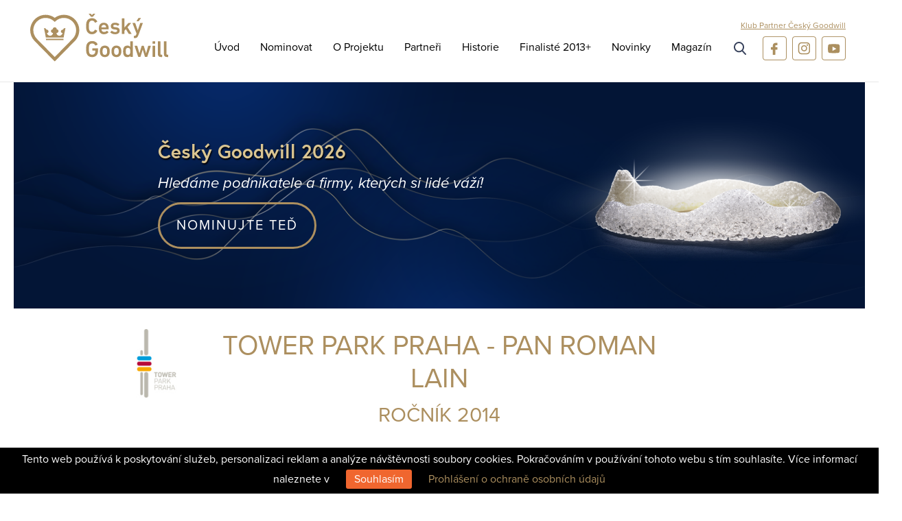

--- FILE ---
content_type: text/html; charset=UTF-8
request_url: https://www.cesky-goodwill.cz/nominace/87/tower-park-praha-pan-roman-lain/
body_size: 30703
content:
<!DOCTYPE html>
<html lang="cs-cz">
<head>
<title>Tower Park Praha  - PAN ROMAN LAIN  | Český Goodwill - ocenění pro firmy, kterých si lidé váží</title>	
<meta http-equiv="content-type" content="text/html; charset=utf-8" />	
<meta name="description" content="2. místo v kategorii PARTNER Českého Goodwillu 2014: Žižkovská televizní věž byla postavena v letech 1985 – 1992 podle projektu Ing. Arch...." />	
<meta name="keywords" content="" />
<meta name='viewport' content='width=device-width, initial-scale=1.0'>

  <meta name="twitter:card" content="summary">
  <meta name="twitter:site" content="https://www.ceskygoodwill.cz//nominace/87/tower-park-praha-pan-roman-lain/">
  <meta name="twitter:title" content="Tower Park Praha  - PAN ROMAN LAIN  | Český Goodwill - ocenění pro firmy, kterých si lidé váží">
  <meta name="twitter:description" content="2. místo v kategorii PARTNER Českého Goodwillu 2014: Žižkovská televizní věž byla...">
  <meta name="twitter:creator" content="Český Goodwill">
  <meta name="twitter:image:src" content="https://www.ceskygoodwill.cz/img/ceskygoodwill-fb.jpg">
        
  <!-- Open Graph data -->
  <meta property="og:title" content="Tower Park Praha  - PAN ROMAN LAIN  | Český Goodwill - ocenění pro firmy, kterých si lidé váží" />
  <meta property="og:type" content="website" />
  <meta property="og:url" content="https://www.ceskygoodwill.cz//nominace/87/tower-park-praha-pan-roman-lain/" />
  <meta property="og:image" content="https://www.ceskygoodwill.cz/img/ceskygoodwill-fb.jpg" />
  <meta property="og:description" content="2. místo v kategorii PARTNER Českého Goodwillu 2014: Žižkovská televizní věž byla..." />
  <meta property="og:site_name" content="Český Goodwill" />

<script>
  (function(i,s,o,g,r,a,m){i['GoogleAnalyticsObject']=r;i[r]=i[r]||function(){
  (i[r].q=i[r].q||[]).push(arguments)},i[r].l=1*new Date();a=s.createElement(o),
  m=s.getElementsByTagName(o)[0];a.async=1;a.src=g;m.parentNode.insertBefore(a,m)
  })(window,document,'script','//www.google-analytics.com/analytics.js','ga');

  ga('create', 'UA-35423734-2', 'cesky-goodwill.cz');
  ga('send', 'pageview');

</script>
<!-- Global site tag (gtag.js) - Google Ads: 948123502 -->
<script async src="https://www.googletagmanager.com/gtag/js?id=AW-948123502"></script>
<script>
  window.dataLayer = window.dataLayer || [];
  function gtag(){dataLayer.push(arguments);}
  gtag('js', new Date());

  gtag('config', 'AW-948123502');
</script>

<!-- Google tag (gtag.js) --> <script async src=https://www.googletagmanager.com/gtag/js?id=G-NF32JW7BCZ></script> <script> window.dataLayer = window.dataLayer || []; function gtag(){dataLayer.push(arguments);} gtag('js', new Date()); gtag('config', 'G-NF32JW7BCZ'); </script>

<meta name="author" content="X Production s.r.o." /> 
<meta name="robots" content="index,follow" />

        <link href='https://fonts.googleapis.com/css?family=Biryani:400,700&amp;subset=latin-ext' rel='stylesheet'>
    <link href='/css/style.css?t=20250207115410' rel='stylesheet'>
    <link href='/css/plugins/aos.css' rel='stylesheet'>
    <link rel='stylesheet' type='text/css' href='/css/plugins/slick.css'>
    <link rel='stylesheet' href='/css/plugins/jquery.fancybox.min.css'>
    <link rel='apple-touch-icon-precomposed' sizes='57x57' href='/img/favicons/apple-touch-icon-57x57.png'/>
    <link rel='apple-touch-icon-precomposed' sizes='114x114' href='/img/favicons/apple-touch-icon-114x114.png'/>
    <link rel='apple-touch-icon-precomposed' sizes='72x72' href='/img/favicons/apple-touch-icon-72x72.png'/>
    <link rel='apple-touch-icon-precomposed' sizes='144x144' href='/img/favicons/apple-touch-icon-144x144.png'/>
    <link rel='apple-touch-icon-precomposed' sizes='120x120' href='/img/favicons/apple-touch-icon-120x120.png'/>
    <link rel='apple-touch-icon-precomposed' sizes='152x152' href='/img/favicons/apple-touch-icon-152x152.png'/>
    <link rel='icon' type='image/png' href='/img/favicons/favicon-32x32.png' sizes='32x32'/>
    <link rel='icon' type='image/png' href='/img/favicons/favicon-16x16.png' sizes='16x16'/>

    <script src='https://use.typekit.net/edd2vmj.js'></script>
    <script>try {Typekit.load({async: true});} catch (e) {}</script>

    <script src='https://ajax.googleapis.com/ajax/libs/jquery/2.2.4/jquery.min.js'></script>
    <script src='/js/modernizr.js'></script>
    <script type='text/javascript' src='https://cdn.jsdelivr.net/jquery.slick/1.6.0/slick.min.js'></script>
    <script src='/js/image-loaded.js'></script>
    <script src='/js/jquery.fancybox.min.js'></script>
    <script src='/js/masonry.js'></script>
    <script src='/js/aos.js'></script>
    <script src='/js/script.js'></script>
  <script type="text/javascript" src="/cookieslista/js.js"></script>
  <link rel="stylesheet" type="text/css" href="/cookieslista/style.css" media="screen, projection, tv" />  
  <!-- Facebook Pixel Code -->
<script>
  !function(f,b,e,v,n,t,s)
  {if(f.fbq)return;n=f.fbq=function(){n.callMethod?
  n.callMethod.apply(n,arguments):n.queue.push(arguments)};
  if(!f._fbq)f._fbq=n;n.push=n;n.loaded=!0;n.version='2.0';
  n.queue=[];t=b.createElement(e);t.async=!0;
  t.src=v;s=b.getElementsByTagName(e)[0];
  s.parentNode.insertBefore(t,s)}(window, document,'script',
  'https://connect.facebook.net/en_US/fbevents.js');
  fbq('init', '250502226792999');
  fbq('track', 'PageView');
</script>
</head>

<body>
<noscript><img height="1" width="1" style="display:none"
  src="https://www.facebook.com/tr?id=250502226792999&ev=PageView&noscript=1"
/></noscript>
<!-- End Facebook Pixel Code -->
<header class='header'>
    <div class='header__content'>
        <div class='wrap'>
            <div class='wrap-padding'>
                <div class='header__container'>
                    <a href='/' class='header__block logo'>
                        <img src='/img/cg_logo.svg' alt='logo'/>
                    </a>
                    <nav class='header__block nav'>
                        <ul>
                                                                    <li><a href="/">Úvod</a></li>
                                                                                <li><a href="/nominacni-formular">Nominovat</a></li>
                                                                                <li><a href="/o-projektu">O Projektu</a></li>
                                                                            <li><a href="/partneri/">Partneři</a></li>
                                                                            <li><a href="/historie/">Historie</a></li>
                                                                            <li><a href="/nominace-archiv/">Finalisté 2013+</a></li>
                                                                            <li><a href="/novinky/">Novinky</a></li>
                                                                            <li><a href="https://www.kpcg.club/magazin" target="_blank">Magazín</a></li>
                                                            </ul>
                    </nav>
                    <div class='header__block soc'>
                        <a class='soc__link' href='https://www.kpcg.club/' target="_blank">Klub Partner Český Goodwill</a>
                        <ul>
                            <li class='soc__btn' style='background-image: url("/img/fb.svg")'><a href='https://www.facebook.com/CeskyGoodwill/' target="_blank"></a></li>
                            <li class='soc__btn' style='background-image: url("/img/ig.svg")'><a href='https://www.instagram.com/ceskygoodwill/' target="_blank"></a></li>
                            <li class='soc__btn' style='background-image: url("/img/yt.svg")'><a href='https://www.youtube.com/channel/UC5rz-kcbumGQzW9HcC7Ep0A' target="_blank"></a></li>
                        </ul>
                    </div>
                                        <div class='header__search'>
                        <a href='javascript:;' class='btn--search'></a>
                        <div class="search">
                            <form action="/vyhledavani" method="POST">
                                <input type="text" name="search" placeholder="Zadejte výraz…"  class="search__input" />
                                <button type="submit" class="button button--small search__button">Vyhledat</button>
                            </form>
                        </div>
                    </div>
                                        <a href='javascript:;' class='mobile-menu-toggler'></a>
                </div>
            </div>
        </div>
    </div>
</header>

    <div class="banner_right">
    <script async src="//pagead2.googlesyndication.com/pagead/js/adsbygoogle.js"></script>
<!-- cesky goodwill - prava strana -->
<ins class="adsbygoogle"
     style="display:inline-block;width:160px;height:600px"
     data-ad-client="ca-pub-6543132052317343"
     data-ad-slot="6149944115"></ins>
<script>
(adsbygoogle = window.adsbygoogle || []).push({});
</script>
    </div>
    
<main class='main'>
    <div class='wrap'>
        <div class='wrap-padding'>
        
                        <div class='intro intro--small'>
                            
                <div class='intro__bg' style="background:url(/img/2023/hero-background-default.png) no-repeat center"></div>
                    <div class='intro__text'>
                 
                 <div class="hero__media" style="float:right;">
                            <img src="/img/2023/hero-award.png" alt="">
                </div>
                 <h2 style="font-size:28px;text-shadow: 1px 2px 2px #000000;font-weight:bold;">Český Goodwill 2026</h2><p style="margin-top:10px;"><i style="color:white;">Hledáme podnikatele a firmy, kterých si lidé váží!</i></p>                    <a class="hero__button" style="width:auto;margin-top:10px;" href='/nominacni-formular/'>NOMINUJTE TEĎ</a>
                                    </div>
                 
                            </div>        
            <div class='med col-lg-10 col-lg-push-1'>
                <div class='med__logo' style='background-image: url("/upload/1409682313.jpg")'></div>
                <h2 class='med__heading'>Tower Park Praha  - PAN ROMAN LAIN </h2>
                <h3 class='med__subheading'></h3>
                <h3 class='med__rocnik'>Ročník 2014</h3>
                                <div class='med__img' style='background-image: url("/img/soft-color-bg.png")'></div>
                                <div class='med__text'>
                    <h4>Představení nominované firmy</h4>
                    <p><strong>2. m&iacute;sto v kategorii&nbsp;PARTNER Česk&eacute;ho Goodwillu 2014:</strong> Žižkovsk&aacute; televizn&iacute; věž byla postavena v letech 1985 &ndash; 1992 podle projektu Ing. Arch. V&aacute;clava Aulick&eacute;ho a Dr. Ing. Jiř&iacute;ho Koz&aacute;ka. D&iacute;ky jedinečn&eacute; poloze v bl&iacute;zkosti centra Prahy a &scaron;irok&eacute; nab&iacute;dce služeb je vyhled&aacute;vanou atraktivitou nejen pro obyvatele Prahy a Česk&eacute; republiky, ale tak&eacute; zahraničn&iacute; turisty. Dominanta a z&aacute;roveň nejvy&scaron;&scaron;&iacute; stavba hlavn&iacute;ho města nab&iacute;z&iacute; unik&aacute;tn&iacute; 360&deg; vyhl&iacute;dku s tematicky ře&scaron;en&yacute;mi kabinami včetně interaktivn&iacute; č&aacute;sti, restauraci, caf&eacute; a bar a luxusn&iacute; apartm&aacute;.</p>
<p><img src="/upload/1409681653.jpg" alt="" /></p>
<p>Od roku 2000 se souč&aacute;st&iacute; věže stala charakteristick&aacute; miminka, konkr&eacute;tně deset obř&iacute;ch miminek &scaron;plhaj&iacute;c&iacute; po věži nahoru a dolů. Tyto lamin&aacute;tov&eacute; sochy zvan&eacute; Miminka (Babies) zde byly původně um&iacute;stěny jen dočasně. Staly se ale tak popul&aacute;rn&iacute;, že byly na věž nainstalov&aacute;ny natrvalo. Miminka jsou d&iacute;lem mezin&aacute;rodně uzn&aacute;van&eacute;ho česk&eacute;ho umělce Davida Čern&eacute;ho.</p>
<p>V letech 2011-2012 pro&scaron;la věž kompletn&iacute; rekonstrukc&iacute; interi&eacute;rů. T&yacute;m uzn&aacute;van&yacute;ch česk&yacute;ch architektů a umělců byl pověřen navrhnout nov&eacute; prostory a vytvořit interaktivn&iacute; prostřed&iacute;. Žižkovsk&aacute; televizn&iacute; věž byla přejmenov&aacute;na na TOWER PARK PRAHA. Okol&iacute; TOWER PARK PRAHA obklopuje park se zahradn&iacute; restaurac&iacute; s letn&iacute; terasou a piknikovou zahradou.&nbsp;</p>
<p>V červnu roku 2014 bylo v are&aacute;lu Mahlerov&yacute;ch sadů otevřeno profesion&aacute;ln&iacute; minigolfov&eacute; hři&scaron;tě. V brzk&eacute; době zde vznikne i hři&scaron;tě na petanque a v budoucnu tak&eacute; mobiln&iacute; p&oacute;dium s hledi&scaron;těm až pro 500 osob. Se sv&yacute;mi 216 m je nejen nejvy&scaron;&scaron;&iacute; stavbou v Praze, ale tak&eacute; nejvy&scaron;&scaron;&iacute; věž&iacute; a nejvy&scaron;&scaron;&iacute; vyhl&iacute;dkovou plo&scaron;inou v Česk&eacute; republice.</p>
<p><em><img src="/upload/1409087620.jpg" alt="" />Dominanta se nach&aacute;z&iacute; v Praze, Hl. m. Praha</em></p>                </div>
                                <div class='med__citate'>
                    <p><em>&bdquo;2. nejo&scaron;klivěj&scaron;&iacute; stavba na světě. Budete ji milovat.&ldquo;</em></p>
                </div>
                                <div class='med__text otazky'>
                    <h4>3 otázky pro nominovanou osobu</h4>
                    <h3>Odpov&iacute;d&aacute; pan Roman Lain, ředitel TOWER PARK PRAHA</h3>
<p><strong>Jak&eacute; byly Va&scaron;e pocity, když jste se&nbsp;o Va&scaron;&iacute; nominaci do ČESK&Eacute;HO GOODWILLU dozvěděl?</strong></p>
<p><em>&bdquo;Zpr&aacute;va mě zastihla během rodinn&eacute; dovolen&eacute;. Bylo to př&iacute;jemn&eacute; překvapen&iacute; a je mil&eacute;, že mě zaměstnanci takto pozitivně vn&iacute;maj&iacute;. M&aacute;m z&nbsp;toho radost a tě&scaron;&iacute; mě to. Uděl&aacute;m v&scaron;e proto, abych sv&eacute; zaměstnance i nad&aacute;le motivoval a aby vl&aacute;dla na pracovi&scaron;ti dobr&aacute; n&aacute;lada.&ldquo;</em></p>
<p><strong>Proč jste se rozhodl Va&scaron;i nominaci do projektu ČESK&Yacute; GOODWILL přijmout?</strong></p>
<p><em>&bdquo;Upř&iacute;mně řečeno jsem projekt Česk&yacute; Goodwill do t&eacute; doby neznal. Pot&eacute;, co jsem si ale přečetl v&iacute;ce informac&iacute; a předev&scaron;&iacute;m, co je c&iacute;lem projektu, nev&aacute;hal jsem nominaci přijmout. Považuji se totiž za člověka, kter&yacute; se v&nbsp;r&aacute;mci sv&eacute; n&aacute;plně pr&aacute;ce snaž&iacute; alespoň malou č&aacute;st Prahy znovu oživit, uk&aacute;zat nejenom Pražanům, že Žižkovsk&aacute; věž a jej&iacute; park Mahlerovy sady je m&iacute;stem, kde mohou tr&aacute;vit svůj voln&yacute; čas. Projekt obnovy tohoto v&yacute;znamn&eacute;ho m&iacute;sta nen&iacute; snadn&yacute;, ale věř&iacute;m, že s&nbsp;t&yacute;mem lid&iacute;, kteř&iacute; do sv&eacute; d&aacute;vaj&iacute; nejen zku&scaron;enosti, ale tak&eacute; srdce se zakr&aacute;tko budeme tě&scaron;it z&nbsp;nov&eacute;ho společensk&eacute;ho a kulturn&iacute;ho m&iacute;sta v&nbsp;Praze.</em></p>
<p><em>Dal&scaron;&iacute;m důvodem, proč jsem nominaci přijal je tak&eacute; fakt, že bych nemohl zklamat člověka, kter&yacute; mě nominoval, to by nebylo f&eacute;r a profesion&aacute;ln&iacute; :-).</em><em>&ldquo;</em></p>
<p><strong>Jak&yacute; je V&aacute;&scaron; nejčastěj&scaron;&iacute; projev dobr&eacute; vůle?</strong></p>
<p><em>&bdquo;To je sp&iacute;&scaron;e ot&aacute;zka na někoho jin&eacute;ho, např&iacute;klad na anonyma, kter&yacute; poslal mou nominaci. Ze skromnosti mě vlastn&iacute;&nbsp;:-) ale snad mohu ř&iacute;ci, že se snaž&iacute;m každ&eacute;mu maxim&aacute;lně vyj&iacute;t vstř&iacute;c, ať už se to t&yacute;k&aacute; zaměstnanců firmy nebo m&eacute; rodiny.&ldquo;</em></p>
<p><em><img src="/upload/1409682633.jpg" alt="" /><img src="/upload/1409682651.jpg" alt="" />TOWER PARK PRAHA sk&yacute;t&aacute; jedinečn&eacute; v&yacute;hledy na hlavn&iacute; město...&nbsp;&nbsp;&nbsp;&nbsp;&nbsp;&nbsp;&nbsp;&nbsp;&nbsp;&nbsp;&nbsp;&nbsp;&nbsp;...např. z restaurace s př&iacute;značn&yacute;m n&aacute;zvem OBLACA</em></p>                </div>
                                <div class='med__duvod'>
                    <div class='med__frame'>
                        <div class='med__text'>
                                                    <h3 class='med__duvod__heading'>Důvod nominace</h3>
                            <p>Pan Ing. Lain je pro všechny zaměstnance vzorem správného přístupu k práci i k lidem. Při každém rozhovoru s ním se vždy něčemu přiučíte. Má skvělý cit pro detail i obchod. Mezi personálem je velice oblíbený. Minimálně tým managerů má velkou motivaci pracovat takzvaně pro Romana. Znamená to, že pracujeme tak, aby jsme mu dělali radost. Žižkovskou věž a přilehlý park změnil z mrtvého omšelého místa plného narkomanů a psích exkrementů na místo plné života, kde každý příchozí ocení nový živý face celého projektu. Důležitý je také nekončící vývoj projektu. Ve zkratce: Ing. Roman Lain je nám vzorem.</p>                            
                            <div class='content--fit'>
                                <div class='row'>
                                    <div class='col-md-6'>
                                     <h4>Nominační kategorie</h4>   
                                        
                                                                                    <div class='row med__nominace'>
                                                <div class='icon med__icon icon--partner'></div>
                                                <span class='med__icon-text'>Partner</span>
                                            </div>
                                                                                        <div class='row med__nominace'>
                                                <div class='icon med__icon icon--mecenas'></div>
                                                <span class='med__icon-text'>Mecenáš</span>
                                            </div>
                                                                                </div>
                                    <div class='col-md-6'>
                                        <h4>Nominoval/a:</h4>
                                        <p>
                                            
                                            zaměstnanec                                        </p>
                                    </div>
                                </div>
                            </div>
                        </div>
                    </div>
                </div>
                            </div> 
        </div>
    </div>
</main>
<div style="clear:both"></div>
<footer class='footer'>
    <div class='wrap'>
        <div class='wrap-padding'>
                    <div class='label-stripe'>Partneři</div>
            <div class='footer__block'>
                <div class='container'>
                    <div class='row'>
                        <ul class='slider__list'>
                                            <li class='slider__img-wrap'><a href='http://www.hpcg.cz/' onclick="window.open(this.href); return false;">
                                <div class='slider__img' style='background-image: url("/upload/1738337720.05.png")' alt="HPCG | autor a pořadatel projektu"></div>
                    </a></li>
                                    <li class='slider__img-wrap'><a href='http://www.tuv-sud.cz/' onclick="window.open(this.href); return false;">
                                <div class='slider__img' style='background-image: url("/upload/1691739946.81.png")' alt="TÜV SÜD Czech | validátor projektu"></div>
                    </a></li>
                                    <li class='slider__img-wrap'><a href='http://www.xproduction.cz/' onclick="window.open(this.href); return false;">
                                <div class='slider__img' style='background-image: url("/upload/1561123102.13.png")' alt=" X PRODUCTION | technologický partner"></div>
                    </a></li>
                                    <li class='slider__img-wrap'><a href='https://www.heluzgroup.cz/' onclick="window.open(this.href); return false;">
                                <div class='slider__img' style='background-image: url("/upload/1692029943.07.png")' alt="HELUZ GROUP | platinový partner"></div>
                    </a></li>
                                    <li class='slider__img-wrap'><a href='https://www.etnetera.cz/kdo-jsme' onclick="window.open(this.href); return false;">
                                <div class='slider__img' style='background-image: url("/upload/1717140584.png")' alt="Etnetera Group | stříbrný partner"></div>
                    </a></li>
                                    <li class='slider__img-wrap'><a href='https://www.newton.university/' onclick="window.open(this.href); return false;">
                                <div class='slider__img' style='background-image: url("/upload/1759908719.45.png")' alt="NEWTON UNIVERSITY"></div>
                    </a></li>
                                    <li class='slider__img-wrap'><a href='https://aveton.cz/' onclick="window.open(this.href); return false;">
                                <div class='slider__img' style='background-image: url("/upload/1657890291.11.png")' alt="AVETON s.r.o. | křišťálový partner"></div>
                    </a></li>
                                    <li class='slider__img-wrap'><a href='http://www.iprima.cz/' onclick="window.open(this.href); return false;">
                                <div class='slider__img' style='background-image: url("/upload/1507463723.jpg")' alt="FTV Prima | mediální partner"></div>
                    </a></li>
                                    <li class='slider__img-wrap'><a href='https://radioblanik.cz/' onclick="window.open(this.href); return false;">
                                <div class='slider__img' style='background-image: url("/upload/1657890291.29.png")' alt="Rádio BLANÍK | mediální partner"></div>
                    </a></li>
                                    <li class='slider__img-wrap'><a href='https://hitradio.cz/' onclick="window.open(this.href); return false;">
                                <div class='slider__img' style='background-image: url("/upload/1655905259.8.png")' alt="Hitrádio | mediální partner"></div>
                    </a></li>
                                    <li class='slider__img-wrap'><a href='https://www.kpcg.club/magazin' onclick="window.open(this.href); return false;">
                                <div class='slider__img' style='background-image: url("/upload/1622714710.88.png")' alt="Magazín KPCG | mediální partner"></div>
                    </a></li>
                                    <li class='slider__img-wrap'><a href='https://bohemiapaper.cz/' onclick="window.open(this.href); return false;">
                                <div class='slider__img' style='background-image: url("/upload/1630066352.53.jpg")' alt="BOHEMIA PAPER | partner galavečera"></div>
                    </a></li>
                                    <li class='slider__img-wrap'><a href='https://www.quantretail.com' onclick="window.open(this.href); return false;">
                                <div class='slider__img' style='background-image: url("/upload/1756707801.05.png")' alt="Quant Retail s.r.o."></div>
                    </a></li>
                                    <li class='slider__img-wrap'><a href='https://www.tivo.cz/' onclick="window.open(this.href); return false;">
                                <div class='slider__img' style='background-image: url("/upload/1756707801.14.png")' alt="TIVO s.r.o."></div>
                    </a></li>
                                    <li class='slider__img-wrap'><a href='https://www.akademiekvality.cz/' onclick="window.open(this.href); return false;">
                                <div class='slider__img' style='background-image: url("/upload/1504190310.41.png")' alt="Národní značka kvality KLASA | partner galavečera"></div>
                    </a></li>
                                    <li class='slider__img-wrap'><a href='https://www.regionalnipotravina.cz/o-nas' onclick="window.open(this.href); return false;">
                                <div class='slider__img' style='background-image: url("/upload/1698059649.78.png")' alt="Regionální potravina | partner galavečera"></div>
                    </a></li>
                                        </ul>
                    </div>
                </div>
            </div>
                        <div class='footer__block'>
                <div class='container'>
                    <div class='row'>
                        <div class='col-md-6 col-sm-12'>
                            <h4 class='footer__heading'>Pořadatel</h4>
                            <div class='col-lg-4'>
                                <div class='footer__poradatel-logo'></div>
                            </div>
                            <div class='col-lg-8'>
                               <p><strong>ISO Consulting s.r.o.,</strong> člen skupiny HPCG</p>
<p>IČ: 28404416, DIČ: CZ28404416<br />ČB&Uacute;: 43-3406880267/0100<br />OR: spisov&aacute; značka C 139092<br />veden&aacute; u MS v Praze.<br />Reg. č&iacute;slo &Uacute;OO&Uacute;: 00047521</p>                            </div>
                        </div>
                        <div class='col-md-6 col-sm-12'>
                            <div class='col-lg-6'>
                                <h4 class="footer__heading">Kontaktn&iacute; adresa</h4>
<p><strong>ISO Consulting s.r.o.</strong><br /> Burzovn&iacute; Pal&aacute;c<br /> Rybn&aacute; 682/14<br /> CZ &ndash; 110 05 Praha 1</p>
<p><a href="mailto:%20email@ceskygoodwill.cz">email(at)ceskygoodwill.cz</a><br /><a href="http://www.hpcg.cz" target="_blank">www.hpcg.cz</a><br /> <a href="http://www.iso-consulting.cz" target="_blank">www.iso-consulting.cz</a></p>                            </div>
                            <div class='col-lg-6'>
                                <h4 class="footer__heading">Rychl&eacute; odkazy</h4>
<p><a href="https://www.cesky-goodwill.cz/o-projektu">O oceněn&iacute; Česk&yacute; Goodwill<br /></a><a href="stranka/691/pravidla/">Pravidla projektu 2026</a><a href="https://www.cesky-goodwill.cz/upload/1721913791.36.pdf" target="_blank"><br /></a><a href="https://www.cesky-goodwill.cz/nominace-archiv/">Přehled finalistů<br /></a><a href="https://www.cesky-goodwill.cz/historie/">Stěžejn&iacute; miln&iacute;ky Česk&yacute; Goodwill</a><br /><a href="https://www.cesky-goodwill.cz/partneri/">Na&scaron;i v&aacute;žen&iacute; partneři<br /></a><a href="https://www.kpcg.club" target="_blank">Klub Partner Česk&yacute; Goodwill</a></p>                            </div>
                        </div>
                    </div>
                </div>
            </div>
            <div class='footer__block'>
                <div class='container'>
                    <div class='row'>
                        <div class='footer__rights'>  
                           <p><small>V souladu s platnou legislativou je organiz&aacute;tor ř&aacute;dně registrov&aacute;n u &Uacute;řadu pro ochranu osobn&iacute;ch &uacute;dajů (&Uacute;OO&Uacute;). Informace obsažen&eacute; v medailonc&iacute;ch nominovan&yacute;ch firem dodaly samy nominovan&eacute; firmy a nevyjadřuj&iacute; n&aacute;zor organiz&aacute;tora, organiz&aacute;tor ani neruč&iacute; za jejich spr&aacute;vnost. Odpovědnost za dodržen&iacute; autorsk&yacute;ch pr&aacute;v k poskytnut&yacute;m materi&aacute;lům nese nominovan&yacute;. </small></p>
<p><small>V&aacute;ž&iacute;me si důvěry, kterou v n&aacute;s vkl&aacute;d&aacute;te, a proto va&scaron;e osobn&iacute; &uacute;daje zpracov&aacute;v&aacute;me plně v souladu s GDPR. Na&scaron;e př&iacute;sn&eacute; z&aacute;sady ochrany va&scaron;eho soukrom&iacute; naleznete v <a href="https://www.hpcg.cz/compliant-privacy-policy" target="_blank">Prohl&aacute;&scaron;en&iacute; o ochraně osobn&iacute;ch &uacute;dajů</a>.</small></p>                        </div>
                    </div>
                </div>
                <div class='container'>
                    <div class='row'>
                        <div class='footer__x'>
                            <span>Vytvořeno v</span>
                            <a href='http://www.xproduction.cz/' target='_blank'></a>
                        </div>
                    </div>
                </div>
            </div>
            
            <div class='footer__block'>
                <div class='banner_footer'>

                    <script async src="//pagead2.googlesyndication.com/pagead/js/adsbygoogle.js"></script>
<!-- ceskygoodwill - pata -->
<ins class="adsbygoogle"
     style="display:inline-block;width:728px;height:90px"
     data-ad-client="ca-pub-6543132052317343"
     data-ad-slot="3894481710"></ins>
<script>
(adsbygoogle = window.adsbygoogle || []).push({});
</script>
               </div>
            </div>

        </div>
        

    </div>
</footer>
                <a href="http://www.toplist.cz/"><script language="JavaScript" type="text/javascript">

                

 <!--

 document.write('<img src="https://toplist.cz/dot.asp?id=1562068&http='+escape(document.referrer)+'&t='+escape(document.title)+

'" width="1" height="1" border=0 alt="TOPlist" />'); 

//--></script><noscript><img src="http://toplist.cz/dot.asp?id=1562068" border="0"

 alt="TOPlist" width="1" height="1" /></noscript></a>
<div class="cookies-info">
    Tento web používá k poskytování služeb, personalizaci reklam a analýze návštěvnosti soubory cookies. Pokračováním v používání tohoto webu s tím souhlasíte. Více informací naleznete v
    <a href="#" class="button">Souhlasím</a>
    <a href="/stranka/1341/prohlaseni-o-ochrane-osobnich-udaju/" target="_blank" style="color:#AC8F5F">Prohlášení o ochraně osobních údajů</a>
</div>
<noscript><style type="text/css">.cookies-info { display:none }</style></noscript>
</body>
</html>

--- FILE ---
content_type: text/html; charset=utf-8
request_url: https://www.google.com/recaptcha/api2/aframe
body_size: 181
content:
<!DOCTYPE HTML><html><head><meta http-equiv="content-type" content="text/html; charset=UTF-8"></head><body><script nonce="0GAgo67cmwqY-BpaRetI2A">/** Anti-fraud and anti-abuse applications only. See google.com/recaptcha */ try{var clients={'sodar':'https://pagead2.googlesyndication.com/pagead/sodar?'};window.addEventListener("message",function(a){try{if(a.source===window.parent){var b=JSON.parse(a.data);var c=clients[b['id']];if(c){var d=document.createElement('img');d.src=c+b['params']+'&rc='+(localStorage.getItem("rc::a")?sessionStorage.getItem("rc::b"):"");window.document.body.appendChild(d);sessionStorage.setItem("rc::e",parseInt(sessionStorage.getItem("rc::e")||0)+1);localStorage.setItem("rc::h",'1767327024965');}}}catch(b){}});window.parent.postMessage("_grecaptcha_ready", "*");}catch(b){}</script></body></html>

--- FILE ---
content_type: text/css
request_url: https://www.cesky-goodwill.cz/css/style.css?t=20250207115410
body_size: 72524
content:
/*!
 * Bootstrap v3.3.7 (http://getbootstrap.com)
 * Copyright 2011-2017 Twitter, Inc.
 * Licensed under MIT (https://github.com/twbs/bootstrap/blob/master/LICENSE)
 */
/*!
 * Generated using the Bootstrap Customizer (http://getbootstrap.com/customize/?id=31641e0f2ab832b53b9af171ee0b8c21)
 * Config saved to config.json and https://gist.github.com/31641e0f2ab832b53b9af171ee0b8c21
 */
/*!
 * Bootstrap v3.3.7 (http://getbootstrap.com)
 * Copyright 2011-2016 Twitter, Inc.
 * Licensed under MIT (https://github.com/twbs/bootstrap/blob/master/LICENSE)
 */
/*! normalize.css v3.0.3 | MIT License | github.com/necolas/normalize.css */
.container {
  margin-right: auto;
  margin-left: auto;
  padding-left: 10px;
  padding-right: 10px;
}

@media (min-width: 768px) {
  .container {
    width: 750px;
    max-width: 100%;
  }
}

@media (min-width: 992px) {
  .container {
    width: 970px;
  }
}

@media (min-width: 1200px) {
  .container {
    width: 100%;
  }

  .container-fluid {
    width: 100%;
  }
}

.container-fluid {
  margin-right: auto;
  margin-left: auto;
  padding-left: 20px;
  padding-right: 20px;
}

.row {
  margin-left: -10px;
  margin-right: -10px;
}

.col-xs-1,
.col-sm-1,
.col-md-1,
.col-lg-1,
.col-xs-2,
.col-sm-2,
.col-md-2,
.col-lg-2,
.col-xs-3,
.col-sm-3,
.col-md-3,
.col-lg-3,
.col-xs-4,
.col-sm-4,
.col-md-4,
.col-lg-4,
.col-xs-5,
.col-sm-5,
.col-md-5,
.col-lg-5,
.col-xs-6,
.col-sm-6,
.col-md-6,
.col-lg-6,
.col-xs-7,
.col-sm-7,
.col-md-7,
.col-lg-7,
.col-xs-8,
.col-sm-8,
.col-md-8,
.col-lg-8,
.col-xs-9,
.col-sm-9,
.col-md-9,
.col-lg-9,
.col-xs-10,
.col-sm-10,
.col-md-10,
.col-lg-10,
.col-xs-11,
.col-sm-11,
.col-md-11,
.col-lg-11,
.col-xs-12,
.col-sm-12,
.col-md-12,
.col-lg-12 {
  position: relative;
  min-height: 1px;
  padding-left: 5px;
  padding-right: 5px;
}

.col-xs-1,
.col-xs-2,
.col-xs-3,
.col-xs-4,
.col-xs-5,
.col-xs-6,
.col-xs-7,
.col-xs-8,
.col-xs-9,
.col-xs-10,
.col-xs-11,
.col-xs-12 {
  float: left;
}

.col-xs-12 {
  width: 100%;
}

.col-xs-11 {
  width: 91.66666667%;
}

.col-xs-10 {
  width: 83.33333333%;
}

.col-xs-9 {
  width: 75%;
}

.col-xs-8 {
  width: 66.66666667%;
}

.col-xs-7 {
  width: 58.33333333%;
}

.col-xs-6 {
  width: 50%;
}

.col-xs-5 {
  width: 41.66666667%;
}

.col-xs-4 {
  width: 33.33333333%;
}

.col-xs-3 {
  width: 25%;
}

.col-xs-2 {
  width: 16.66666667%;
}

.col-xs-1 {
  width: 8.33333333%;
}

.col-xs-pull-12 {
  right: 100%;
}

.col-xs-pull-11 {
  right: 91.66666667%;
}

.col-xs-pull-10 {
  right: 83.33333333%;
}

.col-xs-pull-9 {
  right: 75%;
}

.col-xs-pull-8 {
  right: 66.66666667%;
}

.col-xs-pull-7 {
  right: 58.33333333%;
}

.col-xs-pull-6 {
  right: 50%;
}

.col-xs-pull-5 {
  right: 41.66666667%;
}

.col-xs-pull-4 {
  right: 33.33333333%;
}

.col-xs-pull-3 {
  right: 25%;
}

.col-xs-pull-2 {
  right: 16.66666667%;
}

.col-xs-pull-1 {
  right: 8.33333333%;
}

.col-xs-pull-0 {
  right: auto;
}

.col-xs-push-12 {
  left: 100%;
}

.col-xs-push-11 {
  left: 91.66666667%;
}

.col-xs-push-10 {
  left: 83.33333333%;
}

.col-xs-push-9 {
  left: 75%;
}

.col-xs-push-8 {
  left: 66.66666667%;
}

.col-xs-push-7 {
  left: 58.33333333%;
}

.col-xs-push-6 {
  left: 50%;
}

.col-xs-push-5 {
  left: 41.66666667%;
}

.col-xs-push-4 {
  left: 33.33333333%;
}

.col-xs-push-3 {
  left: 25%;
}

.col-xs-push-2 {
  left: 16.66666667%;
}

.col-xs-push-1 {
  left: 8.33333333%;
}

.col-xs-push-0 {
  left: auto;
}

.col-xs-offset-12 {
  margin-left: 100%;
}

.col-xs-offset-11 {
  margin-left: 91.66666667%;
}

.col-xs-offset-10 {
  margin-left: 83.33333333%;
}

.col-xs-offset-9 {
  margin-left: 75%;
}

.col-xs-offset-8 {
  margin-left: 66.66666667%;
}

.col-xs-offset-7 {
  margin-left: 58.33333333%;
}

.col-xs-offset-6 {
  margin-left: 50%;
}

.col-xs-offset-5 {
  margin-left: 41.66666667%;
}

.col-xs-offset-4 {
  margin-left: 33.33333333%;
}

.col-xs-offset-3 {
  margin-left: 25%;
}

.col-xs-offset-2 {
  margin-left: 16.66666667%;
}

.col-xs-offset-1 {
  margin-left: 8.33333333%;
}

.col-xs-offset-0 {
  margin-left: 0%;
}

@media (min-width: 460px) {

  .col-sm-1,
  .col-sm-2,
  .col-sm-3,
  .col-sm-4,
  .col-sm-5,
  .col-sm-6,
  .col-sm-7,
  .col-sm-8,
  .col-sm-9,
  .col-sm-10,
  .col-sm-11,
  .col-sm-12 {
    float: left;
  }

  .col-sm-12 {
    width: 100%;
  }

  .col-sm-11 {
    width: 91.66666667%;
  }

  .col-sm-10 {
    width: 83.33333333%;
  }

  .col-sm-9 {
    width: 75%;
  }

  .col-sm-8 {
    width: 66.66666667%;
  }

  .col-sm-7 {
    width: 58.33333333%;
  }

  .col-sm-6 {
    width: 50%;
  }

  .col-sm-5 {
    width: 41.66666667%;
  }

  .col-sm-4 {
    width: 33.33333333%;
  }

  .col-sm-3 {
    width: 25%;
  }

  .col-sm-2 {
    width: 16.66666667%;
  }

  .col-sm-1 {
    width: 8.33333333%;
  }

  .col-sm-pull-12 {
    right: 100%;
  }

  .col-sm-pull-11 {
    right: 91.66666667%;
  }

  .col-sm-pull-10 {
    right: 83.33333333%;
  }

  .col-sm-pull-9 {
    right: 75%;
  }

  .col-sm-pull-8 {
    right: 66.66666667%;
  }

  .col-sm-pull-7 {
    right: 58.33333333%;
  }

  .col-sm-pull-6 {
    right: 50%;
  }

  .col-sm-pull-5 {
    right: 41.66666667%;
  }

  .col-sm-pull-4 {
    right: 33.33333333%;
  }

  .col-sm-pull-3 {
    right: 25%;
  }

  .col-sm-pull-2 {
    right: 16.66666667%;
  }

  .col-sm-pull-1 {
    right: 8.33333333%;
  }

  .col-sm-pull-0 {
    right: auto;
  }

  .col-sm-push-12 {
    left: 100%;
  }

  .col-sm-push-11 {
    left: 91.66666667%;
  }

  .col-sm-push-10 {
    left: 83.33333333%;
  }

  .col-sm-push-9 {
    left: 75%;
  }

  .col-sm-push-8 {
    left: 66.66666667%;
  }

  .col-sm-push-7 {
    left: 58.33333333%;
  }

  .col-sm-push-6 {
    left: 50%;
  }

  .col-sm-push-5 {
    left: 41.66666667%;
  }

  .col-sm-push-4 {
    left: 33.33333333%;
  }

  .col-sm-push-3 {
    left: 25%;
  }

  .col-sm-push-2 {
    left: 16.66666667%;
  }

  .col-sm-push-1 {
    left: 8.33333333%;
  }

  .col-sm-push-0 {
    left: auto;
  }

  .col-sm-offset-12 {
    margin-left: 100%;
  }

  .col-sm-offset-11 {
    margin-left: 91.66666667%;
  }

  .col-sm-offset-10 {
    margin-left: 83.33333333%;
  }

  .col-sm-offset-9 {
    margin-left: 75%;
  }

  .col-sm-offset-8 {
    margin-left: 66.66666667%;
  }

  .col-sm-offset-7 {
    margin-left: 58.33333333%;
  }

  .col-sm-offset-6 {
    margin-left: 50%;
  }

  .col-sm-offset-5 {
    margin-left: 41.66666667%;
  }

  .col-sm-offset-4 {
    margin-left: 33.33333333%;
  }

  .col-sm-offset-3 {
    margin-left: 25%;
  }

  .col-sm-offset-2 {
    margin-left: 16.66666667%;
  }

  .col-sm-offset-1 {
    margin-left: 8.33333333%;
  }

  .col-sm-offset-0 {
    margin-left: 0%;
  }
}

@media (min-width: 769px) {

  .col-md-1,
  .col-md-2,
  .col-md-3,
  .col-md-4,
  .col-md-5,
  .col-md-6,
  .col-md-7,
  .col-md-8,
  .col-md-9,
  .col-md-10,
  .col-md-11,
  .col-md-12 {
    float: left;
  }

  .col-md-12 {
    width: 100%;
  }

  .col-md-11 {
    width: 91.66666667%;
  }

  .col-md-10 {
    width: 83.33333333%;
  }

  .col-md-9 {
    width: 75%;
  }

  .col-md-8 {
    width: 66.66666667%;
  }

  .col-md-7 {
    width: 58.33333333%;
  }

  .col-md-6 {
    width: 50%;
  }

  .col-md-5 {
    width: 41.66666667%;
  }

  .col-md-4 {
    width: 33.33333333%;
  }

  .col-md-3 {
    width: 25%;
  }

  .col-md-2 {
    width: 16.66666667%;
  }

  .col-md-1 {
    width: 8.33333333%;
  }

  .col-md-pull-12 {
    right: 100%;
  }

  .col-md-pull-11 {
    right: 91.66666667%;
  }

  .col-md-pull-10 {
    right: 83.33333333%;
  }

  .col-md-pull-9 {
    right: 75%;
  }

  .col-md-pull-8 {
    right: 66.66666667%;
  }

  .col-md-pull-7 {
    right: 58.33333333%;
  }

  .col-md-pull-6 {
    right: 50%;
  }

  .col-md-pull-5 {
    right: 41.66666667%;
  }

  .col-md-pull-4 {
    right: 33.33333333%;
  }

  .col-md-pull-3 {
    right: 25%;
  }

  .col-md-pull-2 {
    right: 16.66666667%;
  }

  .col-md-pull-1 {
    right: 8.33333333%;
  }

  .col-md-pull-0 {
    right: auto;
  }

  .col-md-push-12 {
    left: 100%;
  }

  .col-md-push-11 {
    left: 91.66666667%;
  }

  .col-md-push-10 {
    left: 83.33333333%;
  }

  .col-md-push-9 {
    left: 75%;
  }

  .col-md-push-8 {
    left: 66.66666667%;
  }

  .col-md-push-7 {
    left: 58.33333333%;
  }

  .col-md-push-6 {
    left: 50%;
  }

  .col-md-push-5 {
    left: 41.66666667%;
  }

  .col-md-push-4 {
    left: 33.33333333%;
  }

  .col-md-push-3 {
    left: 25%;
  }

  .col-md-push-2 {
    left: 16.66666667%;
  }

  .col-md-push-1 {
    left: 8.33333333%;
  }

  .col-md-push-0 {
    left: auto;
  }

  .col-md-offset-12 {
    margin-left: 100%;
  }

  .col-md-offset-11 {
    margin-left: 91.66666667%;
  }

  .col-md-offset-10 {
    margin-left: 83.33333333%;
  }

  .col-md-offset-9 {
    margin-left: 75%;
  }

  .col-md-offset-8 {
    margin-left: 66.66666667%;
  }

  .col-md-offset-7 {
    margin-left: 58.33333333%;
  }

  .col-md-offset-6 {
    margin-left: 50%;
  }

  .col-md-offset-5 {
    margin-left: 41.66666667%;
  }

  .col-md-offset-4 {
    margin-left: 33.33333333%;
  }

  .col-md-offset-3 {
    margin-left: 25%;
  }

  .col-md-offset-2 {
    margin-left: 16.66666667%;
  }

  .col-md-offset-1 {
    margin-left: 8.33333333%;
  }

  .col-md-offset-0 {
    margin-left: 0;
  }
}

@media (min-width: 1025px) {

  .col-lg-1,
  .col-lg-2,
  .col-lg-3,
  .col-lg-4,
  .col-lg-5,
  .col-lg-6,
  .col-lg-7,
  .col-lg-8,
  .col-lg-9,
  .col-lg-10,
  .col-lg-11,
  .col-lg-12 {
    float: left;
  }

  .col-lg-12 {
    width: 100%;
  }

  .col-lg-11 {
    width: 91.66666667%;
  }

  .col-lg-10 {
    width: 83.33333333%;
  }

  .col-lg-9 {
    width: 75%;
  }

  .col-lg-8 {
    width: 66.66666667%;
  }

  .col-lg-7 {
    width: 58.33333333%;
  }

  .col-lg-6 {
    width: 50%;
  }

  .col-lg-5 {
    width: 41.66666667%;
  }

  .col-lg-4 {
    width: 33.33333333%;
  }

  .col-lg-3 {
    width: 25%;
  }

  .col-lg-2 {
    width: 16.66666667%;
  }

  .col-lg-1 {
    width: 8.33333333%;
  }

  .col-lg-pull-12 {
    right: 100%;
  }

  .col-lg-pull-11 {
    right: 91.66666667%;
  }

  .col-lg-pull-10 {
    right: 83.33333333%;
  }

  .col-lg-pull-9 {
    right: 75%;
  }

  .col-lg-pull-8 {
    right: 66.66666667%;
  }

  .col-lg-pull-7 {
    right: 58.33333333%;
  }

  .col-lg-pull-6 {
    right: 50%;
  }

  .col-lg-pull-5 {
    right: 41.66666667%;
  }

  .col-lg-pull-4 {
    right: 33.33333333%;
  }

  .col-lg-pull-3 {
    right: 25%;
  }

  .col-lg-pull-2 {
    right: 16.66666667%;
  }

  .col-lg-pull-1 {
    right: 8.33333333%;
  }

  .col-lg-pull-0 {
    right: auto;
  }

  .col-lg-push-12 {
    left: 100%;
  }

  .col-lg-push-11 {
    left: 91.66666667%;
  }

  .col-lg-push-10 {
    left: 83.33333333%;
  }

  .col-lg-push-9 {
    left: 75%;
  }

  .col-lg-push-8 {
    left: 66.66666667%;
  }

  .col-lg-push-7 {
    left: 58.33333333%;
  }

  .col-lg-push-6 {
    left: 50%;
  }

  .col-lg-push-5 {
    left: 41.66666667%;
  }

  .col-lg-push-4 {
    left: 33.33333333%;
  }

  .col-lg-push-3 {
    left: 25%;
  }

  .col-lg-push-2 {
    left: 16.66666667%;
  }

  .col-lg-push-1 {
    left: 8.33333333%;
  }

  .col-lg-push-0 {
    left: auto;
  }

  .col-lg-offset-12 {
    margin-left: 100%;
  }

  .col-lg-offset-11 {
    margin-left: 91.66666667%;
  }

  .col-lg-offset-10 {
    margin-left: 83.33333333%;
  }

  .col-lg-offset-9 {
    margin-left: 75%;
  }

  .col-lg-offset-8 {
    margin-left: 66.66666667%;
  }

  .col-lg-offset-7 {
    margin-left: 58.33333333%;
  }

  .col-lg-offset-6 {
    margin-left: 50%;
  }

  .col-lg-offset-5 {
    margin-left: 41.66666667%;
  }

  .col-lg-offset-4 {
    margin-left: 33.33333333%;
  }

  .col-lg-offset-3 {
    margin-left: 25%;
  }

  .col-lg-offset-2 {
    margin-left: 16.66666667%;
  }

  .col-lg-offset-1 {
    margin-left: 8.33333333%;
  }

  .col-lg-offset-0 {
    margin-left: 0%;
  }
}

.clearfix:before,
.clearfix:after,
.container:before,
.container:after,
.container-fluid:before,
.container-fluid:after,
.row:before,
.row:after {
  content: " ";
  display: table;
}

.clearfix:after,
.container:after,
.container-fluid:after,
.row:after {
  clear: both;
}

.center-block {
  display: block;
  margin-left: auto;
  margin-right: auto;
}

.pull-right {
  float: right !important;
}

.pull-left {
  float: left !important;
}

html,
body,
div,
span,
applet,
object,
iframe,
h1,
h2,
h3,
h4,
h5,
h6,
p,
blockquote,
pre,
a,
abbr,
acronym,
address,
big,
cite,
code,
del,
dfn,
em,
img,
ins,
kbd,
q,
s,
samp,
small,
strike,
strong,
sub,
sup,
tt,
var,
b,
u,
i,
center,
dl,
dt,
dd,
ol,
ul,
li,
fieldset,
form,
label,
legend,
table,
caption,
tbody,
tfoot,
thead,
tr,
th,
td,
article,
aside,
canvas,
details,
embed,
figure,
figcaption,
footer,
header,
menu,
nav,
output,
ruby,
section,
summary,
time,
mark,
audio,
video {
  margin: 0;
  padding: 0;
  border: 0;
  font-size: 100%;
  vertical-align: baseline;
  outline: none;
  -webkit-box-sizing: border-box;
  -moz-box-sizing: border-box;
  box-sizing: border-box;
}

html {
  height: 100%;
  font-size: 62.5%;
  scroll-behavior: smooth;
}

@media (max-width: 460px) {
  html {
    font-size: 50%;
  }
}

ul {
  list-style-position: inside;
  list-style-type: none;
}

a {
  text-decoration: none;
  color: inherit;
}

.clearfix:after {
  visibility: hidden;
  display: block;
  font-size: 0;
  content: " ";
  clear: both;
  height: 0;
}

.clearfix {
  display: inline-block;
}

* html .clearfix {
  height: 1%;
}

html,
body {
  height: 100%;
}

input:focus,
select:focus,
textarea:focus,
button:focus {
  outline: none;
}

.verticalcenter {
  position: relative;
  top: 50%;
  -webkit-transform: translateY(-50%);
  -o-transform: translateY(-50%);
  -ms-transform: translateY(-50%);
  transform: translateY(-50%);
}

.horizontalcenter {
  position: relative;
  left: 0;
  right: 0;
  margin: auto;
}

body {
  font-family: "proxima-nova", sans-serif;
  color: #000;
  line-height: 1.6;
  font-weight: 400;
  font-size: 1.6rem;
}

.wrap {
  width: 140.6rem;
  margin-left: auto;
  margin-right: auto;
  max-width: 100%;
}

.wrap-padding {
  padding: 0 2rem;
  box-sizing: border-box;
}

@media (max-width: 1024px) {
  .wrap-padding {
    padding: 0;
  }
}

p,
h1,
h2,
h3,
h4,
h5,
li,
a {
  transition: opacity 0.5s ease;
  -webkit-font-smoothing: subpixel-antialiased;
}

/**
 * ----------------------------------------
 * animation swing-in-top-fwd
 * ----------------------------------------
 */
@-webkit-keyframes swing-in-top-fwd {
  0% {
    -webkit-transform: rotateX(-100deg);
    transform: rotateX(-100deg);
    -webkit-transform-origin: top;
    transform-origin: top;
    opacity: 0;
  }

  100% {
    -webkit-transform: rotateX(0deg);
    transform: rotateX(0deg);
    -webkit-transform-origin: top;
    transform-origin: top;
    opacity: 1;
  }
}

@keyframes swing-in-top-fwd {
  0% {
    -webkit-transform: rotateX(-100deg);
    transform: rotateX(-100deg);
    -webkit-transform-origin: top;
    transform-origin: top;
    opacity: 0;
  }

  100% {
    -webkit-transform: rotateX(0deg);
    transform: rotateX(0deg);
    -webkit-transform-origin: top;
    transform-origin: top;
    opacity: 1;
  }
}

/**
 * ----------------------------------------
 * animation slide-in-blurred-top
 * ----------------------------------------
 */
@-webkit-keyframes slide-in-blurred-top {
  0% {
    -webkit-transform: translateY(-1000px) scaleY(2.5) scaleX(0.2);
    transform: translateY(-1000px) scaleY(2.5) scaleX(0.2);
    -webkit-transform-origin: 50% 0%;
    transform-origin: 50% 0%;
    -webkit-filter: blur(40px);
    filter: blur(40px);
    opacity: 0;
  }

  100% {
    -webkit-transform: translateY(0) scaleY(1) scaleX(1);
    transform: translateY(0) scaleY(1) scaleX(1);
    -webkit-transform-origin: 50% 50%;
    transform-origin: 50% 50%;
    -webkit-filter: blur(0);
    filter: blur(0);
    opacity: 1;
  }
}

@keyframes slide-in-blurred-top {
  0% {
    -webkit-transform: translateY(-1000px) scaleY(2.5) scaleX(0.2);
    transform: translateY(-1000px) scaleY(2.5) scaleX(0.2);
    -webkit-transform-origin: 50% 0%;
    transform-origin: 50% 0%;
    -webkit-filter: blur(40px);
    filter: blur(40px);
    opacity: 0;
  }

  100% {
    -webkit-transform: translateY(0) scaleY(1) scaleX(1);
    transform: translateY(0) scaleY(1) scaleX(1);
    -webkit-transform-origin: 50% 50%;
    transform-origin: 50% 50%;
    -webkit-filter: blur(0);
    filter: blur(0);
    opacity: 1;
  }
}

.wf-loading p {
  visibility: hidden;
  opacity: 0;
}

.wf-loading h1 {
  visibility: hidden;
  opacity: 0;
}

.wf-loading h2 {
  visibility: hidden;
  opacity: 0;
}

.wf-loading h3 {
  visibility: hidden;
  opacity: 0;
}

.wf-loading h4 {
  visibility: hidden;
  opacity: 0;
}

.wf-loading h5 {
  visibility: hidden;
  opacity: 0;
}

.wf-loading li {
  visibility: hidden;
  opacity: 0;
}

.wf-loading a {
  visibility: hidden;
  opacity: 0;
}

.mobile-menu-toggler {
  display: none;
}

@media (max-width: 1100px) {
  .mobile-menu-toggler {
    display: inline-block;
    width: 52px;
    height: 40px;
    background: url("../img/burger.svg") no-repeat center;
    background-size: contain;
    position: absolute;
    right: 50px;
    top: 42px;
  }
}

@media (max-width: 460px) {
  .mobile-menu-toggler {
    width: 27px;
    height: 25px;
    right: 22px;
    top: 20px;
  }
}

.mobile-menu .mobile-menu-toggler {
  background: url("../img/close.svg") no-repeat center;
  background-size: contain;
}

.text-block-space {
  width: 450px;
  max-width: 100%;
}

@media (max-width: 768px) {
  .text-block-space {
    width: 100%;
    text-align: center;
  }
}

.video {
  position: relative;
  padding-bottom: 56.25%;
  height: 0;
  overflow: hidden;
}

.video iframe,
.video object,
.video embed {
  position: absolute;
  top: 0;
  left: 0;
  width: 100%;
  height: 100%;
}

.btn-wrap {
  display: block;
  width: 100%;
  padding: 30px 0 70px;
}

.btn-wrap--left {
  text-align: left;
}

@media (max-width: 768px) {
  .btn-wrap--left {
    text-align: center;
  }
}

.btn-wrap--center {
  text-align: center;
}

.btn {
  text-transform: uppercase;
  cursor: pointer;
  display: inline-block;
  border: 1px solid transparent;
  -webkit-transition: background 0.3s ease, color 0.3s ease;
  -ms-transition: background 0.3s ease, color 0.3s ease;
  transition: background 0.3s ease, color 0.3s ease;
  font-size: 1.4rem;
}

.btn--more,
.btn--highlight {
  color: #636F7C;
  border: 1px solid #636F7C;
  border-radius: 5px;
  padding: 0 30px;
  height: 50px;
  line-height: 50px;
  background: transparent;
}

.no-touchevents .btn--more:hover,
.no-touchevents .btn--highlight:hover {
  background: #636F7C;
  color: #fff;
}

.btn--highlight {
  color: #AC8F5F;
  border: 1px solid #AC8F5F;
}

.no-touchevents .btn--highlight:hover {
  background: #AC8F5F;
  color: #fff;
}

.btn--filled,
.btn--opacity {
  background: #AC8F5F;
  border-radius: 5px;
  text-transform: uppercase;
  border-color: #AC8F5F;
  font-weight: 700;
  padding: 1.5rem 2.4rem;
  color: #fff;
}

.btn--opacity {
  background-color: #E6DDCF;
  border-color: #E6DDCF;
  color: #AC8F5F;
  font-weight: 400 !important;
}

.btn--bordered {
  background: transparent;
  border-radius: 5px;
  text-transform: uppercase;
  border-color: #AC8F5F;
  color: #AC8F5F !important;
  font-weight: 700;
  padding: 1.5rem 2.4rem;
  color: #fff;
}

.btn--prev,
.btn--next {
  font-weight: 400 !important;
}

.btn--prev::before {
  display: inline-block;
  content: "";
  margin-right: 14px;
  margin-bottom: -1px;
  width: 8px;
  height: 14px;
  background-image: url(../img/2023/button-prev.svg);
  background-size: contain;
  background-repeat: no-repeat;
}
.btn--next::after {
  display: inline-block;
  content: "";
  margin-left: 14px;
  width: 8px;
  height: 14px;
  background-image: url(../img/2023/button-next.svg);
  background-size: contain;
  background-repeat: no-repeat;
}

.btn--next:hover::after {
  background-image: url(../img/2023/button-next-hover.svg);
}


.no-touchevents .btn--filled:hover {
  background: #eae4e1;
  color: #AC8F5F;
}

.btn--search {
  display: inline-block;
  background: url("../img/search.svg") no-repeat center;
  background-size: contain;
  position: absolute;
  width: 19px;
  height: 25px;
  right: 172px;
  top: 0;
}

@media (max-width: 1100px) {
  .btn--search {
    right: 135px;
    top: 0;
    width: 41px;
    height: 40px;
  }
}

@media (max-width: 460px) {
  .btn--search {
    right: 70px;
    width: 24px;
    height: 24px;
  }
}

.btn--top5 {
  border: 1px solid white;
  color: white;
  -webkit-transition: color 0.2s ease, border 0.2s ease;
  -ms-transition: color 0.2s ease, border 0.2s ease;
  transition: color 0.2s ease, border 0.2s ease;
}

.no-touchevents .btn--top5:hover {
  color: #fff;
  border: 1px solid #AC8F5F;
}

.btn--med {
  right: 5px;
  top: 55px;
  position: absolute;
  padding: 1rem 3.4rem;
}

@media (max-width: 520px) {
  .btn--med {
    top: 120px;
    right: calc(50% - 70px);
  }

  .med__heading {
    margin-top: 50px;
  }
}

.header {
  position: relative;
  height: 12rem;
  -webkit-transition: height 0.3s ease;
  -ms-transition: height 0.3s ease;
  transition: height 0.3s ease;
  z-index: 500;
}

@media (max-width: 460px) {
  .header {
    height: 8rem;
  }
}

.header__content {
  height: 12rem;
  position: fixed;
  top: 0;
  left: 0;
  width: 100%;
  z-index: 10;
  background: #fff;
  border-bottom: 1px solid #e8e8e8;
  -webkit-transition: height 0.3s ease;
  -ms-transition: height 0.3s ease;
  transition: height 0.3s ease;
}

@media (max-width: 460px) {
  .header__content {
    height: 8rem;
  }
}

.header__container {
  text-align: center;
  position: relative;
  height: 12rem;
  -webkit-transition: height 0.3s ease;
  -ms-transition: height 0.3s ease;
  transition: height 0.3s ease;
}

@media (max-width: 460px) {
  .header__container {
    height: 8rem;
  }
}

.header__block {
  display: inline-block;
  vertical-align: middle;
  top: 50%;
  position: relative;
  transform: translateY(-51%);
  -webkit-transform: translateY(-51%);
  -ms-transform: translateY(-51%);
}

.header__search {
  display: inline-block;
  position: absolute;
  width: 100%;
  left: 0;
  top: 58px;
}

@media (max-width: 1100px) {
  .header__search {
    top: 42px;
  }
}

@media (max-width: 460px) {
  .header__search {
    top: 21px;
  }
}

.search {
  position: absolute;
  height: 115px;
  background-color: #fff;
  box-shadow: 0 2px 10px 0 rgba(0, 0, 0, 0.3);
  padding: 10px;
  display: none;
  top: 70px;
  width: 300px;
  right: 20px;
  left: auto;
}

@media (max-width: 768px) {
  .search {
    left: 20px;
    right: 20px;
    width: calc(100% - 40px);
  }
}

.open .search {
  display: block;
}

.search__input {
  width: 100%;
  display: block;
  position: relative;
  z-index: 10;
  height: 50px;
  outline: none;
  border-radius: 3px;
  border: 1px solid #aaa;
  padding: 0.5em;
  box-sizing: border-box;
  font-size: 1.6rem;
}

.search__button {
  text-decoration: none;
  color: #fff;
  background-color: #AC8F5F;
  border: none;
  display: inline-block;
  padding: 0.5em 1.5em 0.5em 1.5em;
  text-transform: uppercase;
  font-weight: 500;
  transition: background-color 0.5s;
  z-index: 10;
  position: absolute;
  top: 70px;
  right: 10px;
  border-radius: 3px;
}

.logo {
  padding: 2.8rem 2.4rem;
  float: left;
  -webkit-transition: padding 0.3s ease;
  -ms-transition: padding 0.3s ease;
  transition: padding 0.3s ease;
}

@media (max-width: 1100px) {
  .logo {
    padding: 2.3rem 2.4rem;
  }
}

@media (max-width: 460px) {
  .logo {
    padding: 1.1rem 2.4rem;
    width: 160px;
  }
}

.logo img {
  height: 70px;
}

.scrolled .header {
  height: 8rem;
}

.scrolled .header__content {
  height: 8rem;
}

.scrolled .header__container {
  height: 8rem;
}

.scrolled .logo {
  padding: 0.4rem 2.4rem;
}

.nav {
  margin-top: 10px;
}

@media (max-width: 1100px) {
  .nav {
    display: none;
    -webkit-animation: swing-in-top-fwd 0.8s cubic-bezier(0.175, 0.885, 0.32, 1.275) both;
    animation: swing-in-top-fwd 0.8s cubic-bezier(0.175, 0.885, 0.32, 1.275) both;
    border-bottom: 1px solid #e8e8e8;
  }

  .mobile-menu .nav {
    display: inline-block;
    width: 100%;
    padding: 20px 0;
    background: white;
    margin-top: 0;
    top: 0;
    -webkit-transform: translateY(0);
    -ms-transform: translateY(0);
    transform: translateY(0);
    -webkit-animation: swing-in-top-fwd 0.8s cubic-bezier(0.175, 0.885, 0.32, 1.275) both;
    animation: swing-in-top-fwd 0.8s cubic-bezier(0.175, 0.885, 0.32, 1.275) both;
  }
}

.nav ul {
  font-size: 0;
}

.nav li {
  display: inline-block;
  font-size: 1.6rem;
  line-height: 1;
  margin: 0 1rem;
  -webkit-transition: color 0.3s ease;
  -ms-transition: color 0.3s ease;
  transition: color 0.3s ease;
}

.nav li:hover {
  color: #AC8F5F;
}

@media (max-width: 1100px) {
  .nav li {
    display: block;
    font-size: 2rem;
  }
}

.nav .active a {
  border-bottom: 2px solid #AC8F5F;
}

.nav a {
  display: inline-block;
  padding: 1.8rem 0.5rem;
}

.soc {
  float: right;
  margin-right: 2.8rem;
}

@media (max-width: 1100px) {
  .soc {
    display: none;
  }
}

.soc ul {
  font-size: 0;
  text-align: right;
}

.soc li {
  display: inline-block;
  vertical-align: middle;
}

.soc__link {
  line-height: 1;
  font-size: 1.2rem;
  color: #AC8F5F;
  text-decoration: underline;
  margin-bottom: 1rem;
  display: block;
  text-align: right;
}

.soc__link:hover {
  text-decoration: none;
}

.soc__btn {
  width: 3.5rem;
  height: 3.5rem;
  margin: 0 0.4rem;
  background-position: center;
  background-repeat: no-repeat;
  background-size: contain;
}

.soc__btn:last-child {
  margin-right: 0;
}

.soc__btn a {
  display: block;
  width: 100%;
  height: 100%;
}

.intro {
  position: relative;
  height: 50rem;
}

.intro--small {
  height: 33rem;
}

.intro__bg {
  background-color: #1C1C1C;
  background-size: cover;
  position: absolute;
  height: 100%;
  width: 100%;
  top: 0;
  left: 0;
}

.intro--small .intro__bg {
  background-color: #1C1C1C;
}

.intro__text {
  position: relative;
  margin-left: 5rem;
  top: 280px;
  -webkit-transform: translateY(-50%);
  -ms-transform: translateY(-50%);
  transform: translateY(-50%);
}

.intro--small .intro__text {
  position: relative;
  margin-left: 21rem;
  top: 50%;
  -webkit-transform: translateY(-50%);
  -ms-transform: translateY(-50%);
  transform: translateY(-50%);
}
@media (max-width: 1000px) {
.intro--small .intro__text {
 margin-left: 30px;
}

}
@media (max-width: 768px) {
  .intro__text {
    margin-left: 0;
    text-align: center;
    padding: 0 20px;
  }
}

.intro h1 {
  color: #DAC592;
  font-family: "europa", sans-serif;
  font-size: 4.45rem;
  line-height: 1;
  margin-bottom: 0.5rem;
  font-weight: 400;
}

.intro h2 {
  color: #DAC592;
  font-family: "europa", sans-serif;
  font-size: 2.4rem;
  line-height: 1;
  font-style: normal;
  margin-bottom: 1.5rem;
  font-weight: 400;
}

.intro p {
  color: #fff;
  font-size: 2.2rem;
  margin-bottom: 0rem;
}

.intro--small .intro p {
  color: #fff;
  font-size: 2.2rem;
  margin-bottom: 2rem;
}

.intro a {
  color: #fff;
  font-size: 1.6rem;
}

.main a[href^="mailto"]:before {
  content: "";
  background: url("../img/mail.svg") no-repeat center;
  background-size: contain;
  width: 30px;
  height: 22px;
  position: relative;
  display: inline-block;
  margin-right: 10px;
  top: 6px;
}

.footer {
  line-height: 1.5;
}

@media (max-width: 768px) {
  .footer {
    text-align: center;
  }
}

.footer__block {
  padding: 7rem 0 5rem;
  border-bottom: 1px solid #ddd;
}

.footer__heading {
  color: #AC8F5F;
  font-weight: 400;
  font-size: 1.6rem;
  margin-bottom: 3rem;
}

.footer__poradatel-logo {
  background: url("../img/ISOC_logo_clr.png") no-repeat center;
  background-size: contain;
  width: 105px;
  height: 105px;
  margin-top: -20px;
}

@media (max-width: 768px) {
  .footer__poradatel-logo {
    margin: 0 auto;
  }
}

.footer p {
  font-size: 1.6rem;
  margin-bottom: 2.5rem;
}

.footer a {
  color: #AC8F5F;
  text-decoration: underline;
}

.footer a:hover {
  text-decoration: none;
}

.footer__rights {
  font-size: 1.2rem;
  line-height: 1.8;
  color: #ABABAB;
  width: 90%;
  max-width: 80rem;
  margin: 0 auto 3rem;
  text-align: center;
}

.footer__x {
  font-size: 1.4rem;
  text-align: center;
}

.footer__x a {
  background: url("../img/x-production.png") no-repeat center;
  background-size: contain;
  width: 5.5rem;
  height: 5.5rem;
  display: inline-block;
  vertical-align: middle;
}

.footer a[href^=tel]:before {
  content: "";
  background: url("../img/phone.svg") no-repeat center;
  background-size: contain;
  width: 15px;
  height: 16px;
  position: relative;
  display: inline-block;
  margin-right: 10px;
}

.footer a[href^=tel]:before {
  content: "";
  background: url("../img/phone.svg") no-repeat center;
  background-size: contain;
  width: 15px;
  height: 16px;
  position: relative;
  display: inline-block;
  margin-right: 10px;
}

.footer a[href^="mailto"]:before {
  content: "";
  background: url("../img/mail.svg") no-repeat center;
  background-size: contain;
  width: 16px;
  height: 12px;
  position: relative;
  display: inline-block;
  margin-right: 10px;
}

.slider__img {
  background-position: center;
  background-size: contain;
  background-repeat: no-repeat;
  width: 150px;
  height: 150px;
  margin: 0 auto;
}

@media (max-width: 450px) {
  .slider__img {
    width: 100px;
    height: 120px;
  }
}

.slider__item {
  text-align: center;
}

@media (max-width: 1024px) {
  .slider--video {
    width: 100% !important;
  }
}

.slider--video__info {
  position: relative;
  width: calc(100% - 100px);
  text-align: right;
  margin-top: 31px;
}

.slider--video__info span {
  display: none;
}

.slider--video__info .active {
  display: block;
}

.slider__pagination {
  position: absolute;
  right: 31px;
  bottom: 0;
  color: #787878;
}

.label-stripe {
  width: 100%;
  height: 85px;
  line-height: 85px;
  color: #fff;
  background: #AC8F5F;
  font-weight: 300;
  font-size: 2.2rem;
  font-family: "europa", sans-serif;
  text-align: center;
  text-transform: uppercase;
  letter-spacing: 4px;
}

.content--gray {
  background: #E8E8E8;
}

.content--padding {
  padding: 85px 100px;
}

@media (max-width: 1024px) {
  .content--padding {
    padding: 40px;
  }
}

@media (max-width: 460px) {
  .content--padding {
    padding: 20px;
  }
}

.content__heading {
  font-size: 4.8rem;
  color: #AC8F5F;
  font-weight: 300;
  font-family: "europa", sans-serif;
  letter-spacing: 3px;
}

@media (max-width: 768px) {
  .content__heading {
    font-size: 3.6rem;
  }
}

.content__heading--center {
  text-align: center;
  padding: 100px 0 100px;
  text-transform: uppercase;
}

@media (max-width: 768px) {
  .content__heading--center {
    padding: 50px 0 50px;
  }
}

.content__heading--smaller {
  font-size: 3.6rem;
  letter-spacing: 0;
}

.content__subheading {
  font-size: 2.2rem;
  color: #A3A8AC;
  font-weight: 300;
  margin-bottom: 60px;
}

.content p {
  margin-bottom: 15px;
}

.content--fit {
  padding-left: 10px;
  padding-right: 10px;
}

.block {
  background: #fff;
  font-size: 1.4rem;
  border: 1px solid #E8E8E8;
  box-sizing: border-box;
  padding: 0;
}

.block__text {
  padding: 50px 50px 0;
  overflow: hidden;
}

@media (max-width: 768px) {
  .block__text {
    padding: 20px 20px 0;
  }
}

.block__text h1,
.block__text h2,
.block__text h3,
.block__text h4,
.block__text h5 {
  color: #AC8F5F;
  font-size: 1.6rem;
  margin-bottom: 20px;
}

.block__text p {
  color: #000;
  margin-bottom: 20px;
}

.block__text img {
  width: 100%;
  margin-bottom: 20px;
}

.block__specs {
  padding: 12px;
}

.block__fb {
  width: 25px;
  height: 25px;
  margin-right: 10px;
  background: url("../img/block-fb.svg") no-repeat center;
  background-size: contain;
  display: inline-block;
  vertical-align: middle;
}

.block__date {
  color: #B0B0B0;
  display: inline-block;
  vertical-align: middle;
}

.block__logo {
  font-size: 2rem;
  color: #AC8F5F;
}

.block__center {
  text-align: center;
  width: 277px;
  margin: 0 auto;
  padding-bottom: 25px;
  padding-top: 25px;
  max-width: 100%;
}

.partneri .block {
  height: 420px;
}

@media (max-width: 768px) {
  .partneri .block {
    height: 420px;
  }
}

@media (max-width: 460px) {
  .partneri .block {
    height: auto;
  }
}

.partneri .block:nth-of-type(3n + 1) {
  border-left: 1px solid #E8E8E8;
}

.partneri .block:nth-of-type(-n + 3) {
  border-top: 1px solid #E8E8E8;
}

.partneri .block__logo-img {
  max-width: 160px;
  max-height: 120px;
  margin-bottom: 25px;
  margin-top: 40px;
}

.med {
  line-height: 2;
  font-size: 1.6rem;
  position: relative;
  padding-top: 30px;
}

.med ol {
  list-style: none;
}

.med h4 {
  color: #AC8F5F;
  font-size: 2.2rem;
  text-transform: uppercase;
}

.med h5 {
  color: #AC8F5F;
  font-size: 1.6rem;
}

.med p {
  margin-bottom: 2rem;
}

.med__logo {
  background-position: center;
  background-repeat: no-repeat;
  background-size: contain;
  height: 100px;
  width: 200px;
  position: absolute;
}

@media (max-width: 810px) {
  .med__logo {
    position: relative;
    width: 100%;
    margin-bottom: 30px;
  }
}

.med__heading {
  color: #AC8F5F;
  font-size: 4.6rem;
  text-transform: uppercase;
  line-height: 1.2;
  text-align: center;
  font-weight: 300;
  width: calc(100% - 382px);
  margin: 0 auto;
}

.med__subheading {
  color: #AC8F5F;
  font-size: 3.2rem;
  text-transform: uppercase;
  text-align: center;

  font-weight: 300;
}

.med__rocnik {
  color: #AC8F5F;
  font-size: 3rem;
  text-transform: uppercase;
  text-align: center;
  font-weight: 300;
  margin-bottom: 3rem;
}

.med__img {
  background-position: center;
  background-repeat: no-repeat;
  background-size: cover;
  height: 500px;
  margin-bottom: 60px;
}

@media (max-width: 1024px) {
  .med__img {
    height: 48vw;
  }
}

.med__citate {
  margin: 60px auto;
  width: 600px;
  max-width: 90%;
  position: relative;
}

.med__citate:before {
  position: absolute;
  content: " ";
  background: url("../img/quotation.jpg") no-repeat center;
  background-size: contain;
  width: 77px;
  height: 77px;
  left: -120px;
  top: -20px;
}

@media (max-width: 1024px) {
  .med__citate:before {
    content: none;
  }
}

.med__citate p {
  font-size: 2.2rem;
  color: #AC8F5F;
  line-height: 1.6;
}

.med__icon {
  width: 60px;
  height: 34px;

  background-size: contain;
  display: inline-block;
  vertical-align: middle;
  margin-right: 10px;
  font-weight: 700;
}

.med__icon.icon--tradice {
  background: url("../img/tradice.svg") center no-repeat;
}

.med__icon.icon--partner {
  background: url("../img/partner.svg") center no-repeat;
}

.med__icon.icon--mecenas {
  background: url("../img/mecenas.svg") center no-repeat;
}

.med__icon.icon--ostatni {
  background: url("../img/partner.svg") center no-repeat;
}
.med__icon.icon--marketer {
  background: url("../img/marketer.svg") center no-repeat;
  background-size: 34px 34px;
}

.med__icon.icon--cs {
  width: 30px;
  height: 34px;
  background: url("../img/cs.svg") center no-repeat;
}

.med__icon.icon--inovace {
  width: 30px;
  height: 34px;
  background: url("../img/inovace.svg") center no-repeat;
}


.med__icon-text {
  display: inline-block;
  vertical-align: middle;
  text-transform: uppercase;
  color: #AC8F5F;
  font-weight: 700;
}

.med__nominace {
  margin-bottom: 10px;
  margin-left: -3px;
}

.med__photo {
  background-size: cover;
  background-repeat: no-repeat;
  background-position: center;
  width: 300px;
  height: 350px;
  margin: 30px 0;
}

.med__map {
  width: 100%;
  max-width: 600px;
  margin-left: auto;
  margin-right: auto;
  background-size: contain;
  margin-bottom: 60px;
}

.med__map img {
  width: 100%;
  height: auto;
}

.med__map figcaption {
  width: 100%;
  margin: 0 auto;
}

.med__frame {
  width: 720px;
  max-width: 100%;
  border: 5px solid #AC8F5F;
  margin: 0 auto;
  padding-bottom: 50px;
}

@media (max-width: 768px) {
  .med__frame {
    padding-bottom: 10px;
  }
}

.med__frame h4 {
  text-transform: none;
  margin-bottom: 10px;
}

.med__duvod {
  margin-bottom: 80px;
  margin-top: 80px;
  position: relative;
}

@media (max-width: 768px) {
  .med__duvod {
    margin-bottom: 40px;
    margin-top: 40px;
  }
}

.med__duvod__heading {
  color: #AC8F5F;
  font-size: 3rem;
  position: relative;
  top: -30px;
  display: inline-block;
  z-index: 2;
}

.med__duvod__heading:before {
  content: " ";
  position: absolute;
  background: white;
  border-bottom-left-radius: 5px;
  border-bottom-right-radius: 5px;
  top: 25px;
  width: 100%;
  z-index: -1;
  height: 20px;
  padding: 5px 20px;
  left: -20px;
}

.med__kontakt {
  width: 710px;
  max-width: 100%;
  margin: 0 auto 120px;
}

.med__kontakt h5 {
  margin-bottom: 25px;
}

.med__kontakt a[href^="mailto"],
.med__kontakt a[href^="tel"],
.med__kontakt a {
  color: #AC8F5F;
  text-decoration: underline;
}

.med__kontakt a[href^="mailto"]:before,
.med__kontakt a[href^="tel"]:before,
.med__kontakt a:before {
  content: none;
}

@media (min-width: 1024px) {

  .med__kontakt a[href^="mailto"]:hover,
  .med__kontakt a[href^="tel"]:hover,
  .med__kontakt a:hover {
    text-decoration: none;
  }
}

.med__text {
  width: 600px;
  max-width: 100%;
  margin: 0 auto;
}

@media (max-width: 768px) {
  .med__text {
    max-width: 90%;
  }
}

.med__text img {
  width: 100%;
  height: auto;
  margin: 10px 0;
}

.med__text img.half {
  width: 50%;
  float: left;
}

.med form {
  width: 360px;
  max-width: 100%;
}

.med label {
  display: block;
  line-height: 1.5;
  margin-bottom: 20px;
  font-size: 1.4rem;
}

.med input[type="text"] {
  display: block;
  width: 100%;
  height: 45px;
  box-sizing: border-box;
  -webkit-appearance: none;
  border: 1px solid #939393;
  padding: 1px 10px;
}

.med input[type="submit"] {
  border: 2px solid #AC8F5F;
  background: transparent;
  border-radius: 5px;
  width: 100%;
  text-align: center;
  color: #AC8F5F;
  -webkit-appearance: none;
}

.med textarea {
  display: block;
  width: 100%;
  box-sizing: border-box;
  height: 200px;
  margin-bottom: 40px;
}

.grid__item {
  text-align: center;
  width: calc(100% / 5);
  float: left;
  padding: 30px;
  border-right: 1px solid gainsboro;
  border-top: 1px solid gainsboro;
  border-bottom: 1px solid gainsboro;
}

.grid__item:nth-of-type(5n+1) {
  border-left: 1px solid gainsboro;
}

@media (max-width: 1024px) {
  .grid__item {
    width: calc(100% / 4);
  }

  .grid__item:nth-of-type(4n+1) {
    border-left: 1px solid gainsboro;
  }
}

@media (max-width: 768px) {
  .grid__item {
    width: calc(100% / 3);
    padding: 20px;
  }

  .grid__item:nth-of-type(3n+1) {
    border-left: 1px solid gainsboro;
  }
}

@media (max-width: 530px) {
  .grid__item {
    width: calc(100% / 2);
    padding: 10px;
  }

  .grid__item:nth-of-type(2n+1) {
    border-left: 1px solid gainsboro;
  }
}

.grid__item p {
  line-height: 1;
}

.grid__img {
  border-radius: 50%;
  width: 140px;
  height: 140px;
  background-position: center;
  background-repeat: no-repeat;
  background-size: cover;
  margin: 0 auto 30px;
}

.grid__pozice {
  margin-top: 15px;
  color: darkgray;
}

.categorie__menu {
  font-size: 0;
}

.categorie__item {
  display: inline-block;
  font-size: 1.8rem;
  font-family: "europa", sans-serif;
  background: #E8E8E8;
  width: calc(100% / 7);
  text-align: center;
  -webkit-transition: background 0.3s ease;
  -ms-transition: background 0.3s ease;
  transition: background 0.3s ease;
}

.categorie__item:hover {
  background: #eee;
}

.categorie__item a {
  display: block;
  padding: 50px 0 45px;
}

@media (max-width: 1024px) {
  .categorie__item a {
    padding: 45px 0;
  }
}

@media (max-width: 768px) {
  .categorie__item {
  font-size: 1.5rem;
  }
  .categorie__item a {
    padding: 30px 0;
  }
}

.categorie .active {
  background: white;
  color: #AC8F5F;
}

.categorie__content {
  padding: 80px 0;
}

@media (max-width: 768px) {
  .categorie__content {
    padding: 40px 0;
  }
}

.categorie__content p {
  margin-bottom: 60px;
}

@media (max-width: 768px) {
  .categorie__content p {
    margin-bottom: 30px;
  }
}

.awords {
  margin-bottom: 40px;
}

.awords__title {
  color: #AC8F5F;
  font-weight: 700;
  display: inline-block;
  margin-right: 10px;
}

.awords__menu {
  margin-bottom: 15px;
  display: inline-block;
}

.awords__menu__item {
  color: #B7B7B7;
  display: inline-block;
  margin-right: 5px;
  text-decoration: underline;
}

.awords__menu .active {
  color: #AC8F5F;
  font-weight: 700;
  text-decoration: none;
}

.awords__list__item {
  list-style-position: inside;
  font-size: 1.6rem;
}

.citate {
  text-align: center;
  padding: 100px 0;
  background: url(../img/soft-color-bg.png);
}

@media (max-width: 768px) {
  .citate {
    padding: 40px 0;
  }
}

.citate__text {
  margin-bottom: 45px;
  max-width: 710px;
  font-size: 2rem;
  color: #808589;
  width: 90%;
  margin-right: auto;
  margin-left: auto;
}

.citate__photo {
  border-radius: 50%;
  width: 175px;
  height: 175px;
  background-size: cover;
  background-repeat: no-repeat;
  background-position: center;
  margin: 0 auto 15px;
}

.citate__name {
  font-size: 2rem;
  font-weight: 700;
}

.citate__job {
  font-size: 1.4rem;
}

.cil__img {
  overflow: hidden;
}

.cil__img img {
  display: block;
  width: 100%;
}

.cil__content {
  padding: 80px;
}

@media (max-width: 1200px) {
  .cil__content {
    padding: 40px;
  }
}

.cil__content li {
  margin-bottom: 2.5rem;
  list-style: disc;
  list-style-position: outside;
  margin-left: 18px;
}

.cil__content h1,
.cil__content h2,
.cil__content h3,
.cil__content h4,
.cil__content h5 {
  font-size: 3.2rem;
  color: #AC8F5F;
  margin-bottom: 1.5rem;
}

.ambasadori {
  padding: 60px 0 20px;
  background: url(../img/soft-color-bg.png);
}

.ambasadori__heading {
  text-align: center;
  color: #AC8F5F;
  font-size: 3.2rem;
  margin-bottom: 40px;
}

.ambasadori__slick {
  width: 550px;
  margin: 0 auto;
  max-width: 100%;
}

.ambasadori__slick h1,
.ambasadori__slick h2,
.ambasadori__slick h3,
.ambasadori__slick h4,
.ambasadori__slick h5 {
  font-size: 2.2rem;
  margin-bottom: 30px;
}

.ambasadori__slick p {
  margin-bottom: 20px;
  padding: 0 2rem;
}

.ambasadori__slick a {
  color: #AC8F5F;
  text-decoration: underline;
  display: block;
  margin-bottom: 80px;
}

.ambasadori__person {
  background-size: cover;
  background-repeat: no-repeat;
  background-position: center;
  width: 160px;
  height: 160px;
  margin-left: auto;
  margin-right: auto;
  margin-bottom: 25px;
  border-radius: 50%;
}

.ambasadori__item {
  text-align: center;
}

.text-block {
  padding: 70px 120px;
}

@media (max-width: 1200px) {
  .text-block {
    padding: 80px 80px;
  }
}

@media (max-width: 1024px) {
  .text-block {
    padding: 40px;
  }
}

.text-block p {
  margin-bottom: 1.5rem;
}

.text-block li {
  list-style: disc;
  margin-left: 18px;
  color: #AC8F5F;
}

.download {
  padding-top: 45px;
}

.download a {
  color: #AC8F5F;
  display: block;
  font-weight: 700;
}

.timeline {
  display: flex;
  display: -webkit-flex;
}

@media (max-width: 550px) {
  .timeline {
    width: 85% !important;
  }
}

.timeline__block {
  border-right: 1px solid #E8E8E8;
  border-top: 1px solid #E8E8E8;
  border-bottom: 1px solid #E8E8E8;
  text-align: center;
  position: relative;
}

.timeline__block:first-child {
  border-left: 1px solid #E8E8E8;
}

.timeline__block:first-child:before {
  content: " ";
  width: calc(50% - 16px);
  border-bottom: 3px solid #AC8F5F;
  position: absolute;
  top: 148px;
  right: 0;
}

.timeline__block:last-child:before {
  content: " ";
  width: calc(50% - 14px);
  border-bottom: 3px solid #AC8F5F;
  position: absolute;
  top: 148px;
  left: 0;
}

.timeline__block:after {
  content: " ";
  width: 25px;
  height: 25px;
  border: 3px solid #AC8F5F;
  position: absolute;
  top: 135px;
  left: calc(50% - 14px);
  border-radius: 50%;
  background: white;
}

.timeline__block:not(:last-child):not(:first-child):before {
  content: " ";
  width: 100%;
  border-bottom: 3px solid #AC8F5F;
  position: absolute;
  top: 148px;
  left: 0;
}

.timeline__block.disabled {
  background: #F6F6F6;
}

.timeline__block.disabled:after {
  border: 3px solid #CFCFCF;
}

.timeline__block.disabled:before {
  border-bottom: 3px solid #CFCFCF !important;
}

.timeline__block.disabled .timeline__context {
  color: #CFCFCF;
}

.timeline__block.disabled .timeline__date {
  color: #CFCFCF;
}

.timeline__block.disabled .timeline__title {
  color: #CFCFCF;
}

.timeline__block.disabled .timeline__text {
  color: #CFCFCF;
}

.timeline__block.active {
  background: #ece1c7;
}

.timeline__date {
  font-size: 2rem;
  font-weight: 700;
  color: #AC8F5F;
  margin-bottom: 60px;
}

.timeline__title {
  font-size: 2rem;
  font-weight: 700;
  color: #AC8F5F;
  margin-bottom: 30px;
}

.timeline__content {
  padding: 90px 0;
  max-width: 240px;
  margin: 0 auto;
  height: 550px;
}

@media (max-width: 460px) {
  .timeline__content {
    height: 400px;
  }
}

.filter-mobile {
  display: none;
}

@media (max-width: 1024px) {
  .filter-mobile {
    display: block;
    width: 300px;
    margin: 0 auto;
  }
}

.filter {
  font-size: 0;
}

@media (max-width: 1024px) {
  .filter {
    display: none;
  }
}

.filter__item {
  width: calc(100% / 3);
  text-align: center;
  display: inline-block;
  font-size: 1.6rem;
  color: #6D7072;
  margin-bottom: 30px;
  background: #E8E8E8;
  border-top: 1px solid #CFCFCF;
  border-bottom: 1px solid #CFCFCF;
  -webkit-transition: background 0.3s ease;
  -ms-transition: background 0.3s ease;
  transition: background 0.3s ease;
}

.filter__item:hover {
  background: #f5f5f5;
}

.filter__item a {
  display: block;
  width: 100%;
  padding: 24px 0;
}

.filter__item.active {
  background: white;
  color: #AC8F5F;
}

.pagination {
  font-size: 0;
  margin: 0 auto;
  display: block;
  padding: 50px 0;
  text-align: center;
}

.pagination li {
  font-size: 1.6rem;
  display: inline-block;
  padding: 0 9px;
  margin: 0 6px;
}

.pagination__arrow {
  background: white;
}

.pagination .active {
  position: relative;
  z-index: 1;
}

.pagination .active:before {
  content: " ";
  position: absolute;
  width: 25px;
  height: 25px;
  border-radius: 50%;
  background: #AC8F5F;
  z-index: -1;
  top: calc(50% - 13px);
  left: calc(50% - 11px);
}

.gallery__item {
  background-position: center;
  background-repeat: no-repeat;
  background-size: cover;
  height: 0;
  padding-bottom: 25%;
}

@media (max-width: 768px) {
  .gallery__item {
    height: 0;
    padding-bottom: 33%;
  }
}

@media (max-width: 460px) {
  .gallery__item {
    padding-bottom: 50%;
  }
}

.oceneni__block {
  padding: 50px;
  counter-reset: section;
}

@media (max-width: 460px) {
  .oceneni__block {
    padding: 20px;
  }
}

.oceneni__block:nth-of-type(odd) {
  background: #F1F1F1;
}

.oceneni__title {
  font-size: 3.2rem;
  color: #AC8F5F;
  position: relative;
  margin-left: 60px;
  width: calc(100% - 60px);
}

.oceneni__title:before {
  content: '';
  position: absolute;
  width: 35px;
  height: 35px;
  background: url("../img/goblet.svg") no-repeat center;
  background-size: contain;
  margin-left: -60px;
  top: 7px;
}

.oceneni__title--noicon {
  font-size: 3.2rem;
  color: #AC8F5F;
  position: relative;
  width: calc(100% - 60px);
}

.oceneni__item {
  position: relative;
  margin-bottom: 25px;
  margin-left: 55px;
  margin-top: 25px;
  counter-increment: section;
}

.oceneni__item:before {
  content: counter(section) ".";
  position: absolute;
  height: 35px;
  width: 35px;
  border-radius: 50%;
  border: 2px solid #AC8F5F;
  top: -8px;
  left: -55px;
  display: flex;
  align-items: center;
  justify-content: center;
  color: #AC8F5F;
}

.oceneni__item--noicon {
  position: relative;
  margin-bottom: 25px;
  margin-top: 25px;
  margin-left: 0;
}

.oceneni__item a {
  border-bottom: 1px solid #AC8F5F;
}

.history-slider {
  height: 85px;
  border-bottom: 1px solid #E8E8E8;
  border-top: 1px solid #E8E8E8;
}

.history-slider__arrow {
  position: relative;
  height: 85px;
  padding: 30px;
}

.history-slider__arrow:before {
  content: " ";
  position: absolute;
  width: 15px;
  height: 15px;
  border-bottom: 2px solid #3A445D;
  border-right: 2px solid #3A445D;
  top: calc(50% - 10px);
}

.history-slider__back {
  text-align: right;
  margin-right: 30px;
}

.history-slider__back:before {
  -webkit-transform: rotate(135deg);
  -ms-transform: rotate(135deg);
  transform: rotate(135deg);
  right: 0;
}

.history-slider__next:before {
  -webkit-transform: rotate(-45deg);
  -ms-transform: rotate(-45deg);
  transform: rotate(-45deg);
}

.history-slider__text {
  text-align: center;
  font-size: 2rem;
  text-transform: uppercase;
  color: #3A445D;
  line-height: 85px;
  display: inline-block;
}

.form {
  font-family: "proxima-nova", sans-serif;
}

.form__required {
  font-size: 1.4rem;
  color: #939393;
  position: absolute;
  top: 5px;
  right: 10px;
}

.form__part {
  padding-bottom: 75px;
  padding-top: 85px;
  position: relative;
}

@media (max-width: 768px) {
  .form__part {
    padding-bottom: 30px;
    padding-top: 40px;
  }
}

.form__part:not(:last-child) {
  border-bottom: 2px solid #E8E8E8;
}

.form__part:first-child {
  border-top: 2px solid #E8E8E8;
}

.form__part__input {
  color: #7f7f7f;
}

.form__part__input input[type="text"],
.form__part__input input[type="email"] {
  width: 100%;
  height: 55px;
  margin-bottom: 24px;
  padding: 1px 10px;
  box-sizing: border-box;
  -webkit-appearance: none;
  border: 1px solid #939393;
  border-radius: 0;
}

@media (max-width: 768px) {
  .form__part__input input[type="text"] {
    margin-bottom: 10px;
  }
}

.form__part__input label {

  height: 55px;
  display: inline-block;
  margin-top: 15px;
}

.form__part__input label span {
  position: absolute;
  left: 30px;
  font-size: 15px;
}

.form__part__input textarea {
  width: 100%;
  font-family: "proxima-nova", sans-serif;
  padding: 15px 10px;
  box-sizing: border-box;
  margin-bottom: 24px;
}

@media (max-width: 768px) {
  .form__part__input textarea {
    margin-bottom: 10px;
  }
}

.form__part__heading {
  font-size: 2.4rem;
  color: #AC8F5F;
  margin-bottom: 2rem;
  font-weight: 400;
}

.form__part__perex {
  font-size: 1.4rem;
  margin-bottom: 40px;
}

.form__part__text {
  font-size: 1.2rem;
  opacity: 0.5;
  height: 56px;
  display: flex;
  align-items: center;
  line-height: 1.2;
}

@media (max-width: 768px) {
  .form__part__text {
    margin-bottom: 20px;
    height: auto;
  }
}

.form__part--checkbox {
  padding-left: 50px;
  margin-bottom: 24px;
}

.form--radio {
  margin-right: 20px;
}

.form--checkbox {
  user-select: none;
  line-height: 1 !important;
  margin-bottom: 24px;
}

.form--checkbox input[type="checkbox"] {
  display: none;
  -webkit-appearance: none;
}

.form--checkbox input:checked+.form--checkbox__square {
  background: #dedede;
}

.form--checkbox__square {
  width: 20px;
  height: 20px;
  border: solid 1px black;
  display: inline-block;
  position: absolute;
  left: 15px;
}

.select {
  font-weight: 400;
  max-width: 100%;
  display: inline-block;
  position: relative;
  background: #fff;
  width: 100%;
  text-align: left;
  vertical-align: middle;
  height: 55px;
  border: 1px solid #939393;
  font-size: 1.4rem;
  font-family: "proxima-nova", sans-serif;
  margin-bottom: 24px;
}

@media (max-width: 460px) {
  .select {
    font-size: 1.7rem;
  }
}

.select__selected {
  display: block;
  position: relative;
  cursor: pointer;
  padding: 0 1rem;
  white-space: nowrap;
  overflow: hidden;
  -webkit-transition: all 0.2s ease;
  -ms-transition: all 0.2s ease;
  transition: all 0.2s ease;
  -webkit-touch-callout: none;
  -webkit-user-select: none;
  user-select: none;
  line-height: 55px;
  color: #7f7f7f;
}

.select__selected:hover:before {
  -webkit-transform: translateY(10%);
  -ms-transform: translateY(10%);
  transform: translateY(10%);
}

.select__selected:before {
  content: " ";
  position: absolute;
  top: 0;
  bottom: 0;
  right: 0;
  width: 45px;
  -webkit-transition: transform 0.3s ease;
  -ms-transition: transform 0.3s ease;
  transition: transform 0.3s ease;
}

.select__selected:after {
  content: " ";
  position: absolute;
  top: calc(50% - 5px);
  bottom: 0;
  right: 20px;
  width: 0;
  height: 0;
  border-style: solid;
  border-width: 10px 5px 0 5px;
  border-color: #000 transparent transparent transparent;
}

.select__list {
  color: #7f7f7f;
  border: 1px solid #939393;
  position: absolute;
  overflow: hidden;
  background: #9d9d9d;
  cursor: pointer;
  width: calc(100% - 45px);
  z-index: 1;
  line-height: 1.2;
  font-size: 1em;
  top: 55px;
}

.select__list ul {
  list-style: none;
  margin: 0;
  padding: 0;
  width: 100%;
}

.select__item {
  padding: 0 10px;
  line-height: 55px;
}

.select__item:hover {
  background: #d8d8d8;
}

.select.active .select__list {
  display: block;
}

.fakeselect {
  position: relative;
  display: inline-block;
  cursor: pointer;
}

.fakeselect__items {
  list-style-type: none;
  padding: 0;
  position: absolute;
  left: 0;
  background-color: white;
  display: none;
  margin: -2px -1px;
}

.fakeselect.active .fakeselect__items {
  display: block;
}

.bubbles {
  margin-bottom: 40px;
}

.bubbles__toggle {
  text-align: center;
  display: block;
  text-transform: uppercase;
  font-size: 2rem;
  margin-bottom: 20px;
}

.bubbles__list {
  font-size: 0;
  text-align: center;
  padding: 5px;
  display: flex;
  flex-wrap: wrap;
  justify-content: center;
  display: -webkit-flex;
  -webkit-flex-wrap: wrap;
  -webkit-justify-content: center;
}

.bubbles__item {
  display: inline-block;
  text-align: left;
  background: white;
  vertical-align: top;
  padding: 20px;
  -webkit-box-shadow: 0px 0px 10px 0px #999999;
  -moz-box-shadow: 0px 0px 10px 0px #999999;
  box-shadow: 0px 0px 10px 0px #999999;
  max-width: 250px;
  margin-right: 20px;
  margin-bottom: 20px;
}

.bubbles__item:nth-of-type(3n) {
  margin-right: 0;
}

@media (max-width: 800px) {
  .bubbles__item:nth-of-type(3n) {
    margin-right: 20px;
  }

  .bubbles__item:nth-of-type(2n) {
    margin-right: 0;
  }
}

@media (max-width: 530px) {
  .bubbles__item {
    margin-left: 10px;
    margin-right: 10px;
  }

  .bubbles__item:nth-of-type(3n) {
    margin-left: 10px;
    margin-right: 10px;
  }

  .bubbles__item:nth-of-type(2n) {
    margin-left: 10px;
    margin-right: 10px;
  }
}

.open .bubbles__item {
  -webkit-animation: slide-in-blurred-top 1s cubic-bezier(0.23, 1, 0.32, 1) 0.2s both;
  animation: slide-in-blurred-top 1s cubic-bezier(0.23, 1, 0.32, 1) 0.2s both;
}

.bubbles__wrap {
  max-width: 820px;
  margin: 0 auto;
  display: none;
}

@media (max-width: 1300px) {
  .bubbles__wrap {
    display: block;
  }
}

.bubbles__date {
  font-size: 1.4rem;
  margin-bottom: 10px;
}

.bubbles__text {
  font-size: 1.2rem;
}

.timer {
  font-size: 0;
  color: #DAC592;
  margin-bottom: 30px;
}

.timer p {
  font-size: 1.6rem;
  margin-bottom: 0.3rem;
}

.timer__frame {
  display: inline-block;
  vertical-align: middle;
  margin-right: 1.5rem;
}

.timer__number {
  font-size: 4.5rem;
  line-height: 1;
  text-align: center;
  min-width: 54px;
}

.timer__name {
  font-size: 1.4rem;
  border-top: 2px solid #AC8F5F;
  text-align: center;
  font-weight: 700;
}

.top5 {
  font-family: "proxima-nova", sans-serif;
  font-size: 0;
  border: 1px solid #AC8F5F;
  border-radius: 10px;
  display: flex;
  display: -webkit-flex;
  width: 90%;
  margin: 0 auto;
  background: white;
  flex-wrap: wrap;
  -webkit-flex-wrap: wrap;
}

.top5 h3 {
  font-size: 2rem;
  color: #AC8F5F;
}

.top5 h4 {
  font-size: 1.4rem;
}

.top5 p {
  font-size: 1.4rem;
}

.top5__item {
  text-align: center;
  width: 20%;
  display: inline-block;
  padding: 0 10px;
  position: relative;
  padding-bottom: 120px;
}

.top5__item:not(:last-child) {
  border-right: 1px solid #AC8F5F;
}

@media (max-width: 1300px) {
  .top5__item:not(:last-child) {
    border-right: none;
  }
}

.top5__logo {
  width: 120px;
  height: 90px;
  margin: 0 auto;
  background-position: center;
  background-size: contain;
  background-repeat: no-repeat;
  margin-top: 30px;
  margin-bottom: 30px;
}

.top5__btn-wrap {
  position: absolute;
  width: calc(100% - 20px);
  padding: 30px 0 30px;
  bottom: 0;
}

.top5__wrap {
  background: url("../img/soft-color-bg-brown.png");
  padding: 0 10px;
}

.top5__wrap h2 {
  font-size: 2.2rem;
  text-align: center;
  margin: 20px 0;
  color: #d9ccae;
  text-transform: uppercase;
  font-weight: 300;
}

.top5__wrap--btn-wrap {
  padding: 50px 0;
}

.top5 .slick-dots {
  bottom: 3px;
}

.row-container {
  padding: 0 10px;
}

.row--center {
  text-align: center;
}

.page_detail a {
  color: #AC8F5F;
  text-decoration: underline;
}

@media (max-width: 1024px) {
  .page_detail a:hover {
    text-decoration: none;
  }
}

.page_detail li:before {
  content: " ";
  width: 5px;
  height: 5px;
  background: #AC8F5F;
  position: relative;
  display: inline-block;
  border-radius: 50%;
  vertical-align: middle;
  margin-right: 10px;
}

.history {
  font-size: 0;
  display: none;
}

@media (min-width: 1301px) {
  .history {
    display: block;
  }
}

.history__part {
  width: 16.66%;
  display: inline-block;
  position: relative;
}

.history__part:not(:last-child) .history__line:before {
  content: " ";
  position: absolute;
  right: 0;
  top: -2rem;
  bottom: -2rem;
  width: 3px;
  background: #F1F1F1;
}

.history__part__active .history__point {
  background: #AC8F5F;
}

@media (min-width: 1025px) {
  .history__part:hover .history__point {
    background: #AC8F5F;
  }
}

.history__line {
  background: #AC8F5F;
  height: 3px;
  width: 100%;
  position: relative;
}

.history__point {
  width: 17px;
  height: 17px;
  border-radius: 50%;
  border: 3px solid #AC8F5F;
  background: white;
  position: absolute;
  top: -7px;
  -webkit-transform: translateX(-50%);
  -ms-transform: translateX(-50%);
  transform: translateX(-50%);
}

.history__year {
  font-weight: 700;
  color: #AC8F5F;
  font-size: 2rem;
  display: block;
  width: 100%;
  text-align: center;
  margin-top: 4rem;
}

.framed {
  padding: 2rem 0 3rem;
  border-top: 1px solid #b5b5b5;
  border-bottom: 1px solid #b5b5b5;
}

.img--full {
  width: 100%;
  padding-bottom: 100%;
  background-size: cover;
  background-position: center;
  background-repeat: no-repeat;
}

.default p {
  margin-bottom: 2rem;
  line-height: 1.8;
}

.default a {
  color: #AC8F5F;
  text-decoration: underline;
}

.default--margin {
  margin-left: 3rem;
}

@media (max-width: 1024px) {
  .default--margin {
    margin-left: 0;
    clear: both;
    padding-top: 5rem;
  }
}

.default__date {
  margin-bottom: 0;
  color: #b5b5b5;
}

.default__social {
  margin-top: 2rem;
  margin-left: -5px;
  float: left;
  display: block;
}

.container--detail {
  width: 800px;
  max-width: 95%;
  margin: 0 auto;
  padding-bottom: 12rem;
}

/*# sourceMappingURL=style.css.map */

@media (max-width: 1350px) {
  .med__heading {
    font-size: 4rem;
  }
}

@media (max-width: 1250px) {
  .med__heading {
    font-size: 3.5rem;
    width: calc(100% - 382px);
    margin: 0 162px 0 220px;
  }

  .med__subheading {
    font-size: 2rem;
    width: calc(100% - 382px);
    margin: 0 162px 3rem 220px;
  }
}

@media (max-width: 1150px) {
  .med__heading {
    font-size: 2.5rem;
    margin: 0 auto;
    width: 100%;
  }

  .med__subheading {
    font-size: 2rem;
    margin: 0 auto;
    width: 100%;
  }
}
@media (max-width: 520px) {
  .med__heading {
    padding-top: 30px;
  }
}

.citate__text a {
  color: #AC8F5F;
  text-decoration: underline;
}

.awords__list__item a {
  border-bottom: 1px solid #AC8F5F;
}

.form a {
  text-decoration: underline;
}

@media (max-width: 1000px) {
  .intro__bg {
    background: url("../img/head-banner-1-notext.jpg") no-repeat center;
  }

  .intro--small .intro__bg {
    background: url("../img/head-banner-2-notext.jpg") no-repeat center;
  }
}

.banner_footer {
  text-align: center;

}

.banner_right {
  position: fixed;
  right: 20px;
  margin-top: 20px;
}

.intro__text a {
  text-decoration: underline;
}

@media (max-width: 1750px) {
  .banner_right {
    display: none;
  }
}

@media (max-width: 768px) {
  .banner_footer {
    display: none;

  }
}

.vyhledavani ul li {
  margin-left: 10px;
  list-style: disc;
}

.container--detail ul li {
  list-style: disc;
  margin-left: 20px;
}

@keyframes fadeIn {
  0% {
    opacity: 0;
  }

  100% {
    opacity: 1;
  }
}

@keyframes heroFade {
  0% {
    background-image: url(../img/2023/hero-background-default.png);
  }

  100% {
    background-image: url(../img/2023/hero-background.png);
  }
}

.hero {
  background-color: #031536;
  background-repeat: no-repeat;
  background-size: auto 100%;
  background-position: -50px 50%;
  color: #A38E61;
  position: relative;
  overflow: hidden;
}

@media (max-width: 799px) {
  .hero {
    padding-top: 45%;
    background-image: url(../img/2023/hero-background-device.png);
    background-position: 50% 0;
    background-size: auto 80%;
  }
}

@media (min-width: 800px) {
  .hero {
    display: flex;
    align-items: center;
    background-image: url(../img/2023/hero-background-default.png);
    animation-name: heroFade;
    animation-duration: 1s;
    animation-delay: 0.2s;
    animation-fill-mode: both;
  }
}

.hero__media {}

@media (min-width: 800px) {
  .hero__media {
    width: 45%;
  }
}

@media (min-width: 1250px) {
  .hero__media {
    width: 52%;
  }
}

.hero__media img {
  display: block;
}

@media (max-width: 799px) {
  .hero__media img {
    height: 91%;
    width: 80%;
    object-fit: contain;
    object-position: center;
    margin: 0 auto;
    position: absolute;
    top: -25%;
    right: 0;
    left: 4%;
  }
  .intro--small .hero__media img {
  display:none;
  }
}


@media (min-width: 800px) {
  .hero__media img {
    width: 100%;
    margin: -30.65% 0 -12.65% 10%;
  }
  .intro--small .hero__media img {
  
  }
}

@media (min-width: 1250px) {
  .hero__media img {
    margin: -12.65% 0 -12.65% 10%;
  }
  .intro--small .hero__media img {
  margin: -30.65% 0 -12.65% 10%;
  }
}


.hero__content {
  display: grid;
  padding-top: 30px;
  padding-bottom: 30px;
  text-align: center;
}

@media (min-width: 800px) {
  .hero__content {
    width: 55%;
    padding-right: 30px;
    animation-name: fadeIn;
    animation-duration: 1s;
    animation-delay: 0.4s;
    animation-fill-mode: both;
  }
}

@media (min-width: 1250px) {
  .hero__content {
    width: 48%;
    padding-right: 100px;
  }
}

.hero__content img {
  display: block;
  margin-right: auto;
  margin-left: auto;
}

.hero__subtitle {
  margin-bottom: 7px;
  max-width: 25%;
}

@media (max-width: 799px) {
  .hero__subtitle {
    position: absolute;
    top: 5%;
    left: 0;
    right: 0;
  }
}

@media (min-width: 1250px) {
  .hero__subtitle {
    max-width: none;
  }
}

.hero__title {
  margin-top: 20px;
  margin-bottom: 19px;
  max-width: 50%;
}

@media (min-width: 800px) {
  .hero__title {
    margin-top: 0;
    max-width: 52%;
  }
}

@media (min-width: 1250px) {
  .hero__title {
    max-width: none;
  }
}

.hero__text {
  margin-bottom: 29px;
}

@media (max-width: 799px) {
  .hero__text {
    order: 10;
    padding: 0 20px;
  }
}
@media (max-width: 800px) {
.hero__text{
margin-top:30px;
}
}
.hero__text p {
  font-size: 22px;
  line-height: 1.25;
  font-weight: 400;
}

@media (min-width: 800px) {
  .hero__text p {
    font-size: 18px;
  }
}

@media (min-width: 1250px) {
  .hero__text p {
    font-size: 22px;
  }
}

@media (max-width: 700px) {
  .hero__text br {
    display: none;
  }
}


.hero__button{
font-size: 2rem !important;
color: #fff;
border-radius: 35px;
text-transform: uppercase;
padding: 1.5rem 2.4rem;
border: 3px solid #AC8F5F;
display:inline-block;
letter-spacing: 2px;
width: 250px;
margin: auto;
text-decoration:none !important;
}
.hero__button:hover{
color: #AC8F5F;
}

/*
.hero__button {
  max-width: 230px;
  margin-bottom: 60px;
}

@media (min-width: 800px) {
  .hero__button {
    max-width: 30%;
    margin-bottom: 0;
  }
}

@media (min-width: 1250px) {
  .hero__button {
    max-width: none;
  }
}
*/

.steps {
  margin-bottom: 55px;
  scroll-margin-top: 140px;
}

@media (min-width: 750px) {
  .steps {
    margin-bottom: 67px;
  }
}

.steps ul {
  display: flex;
  justify-content: center;
  margin: 0;
  padding: 0;
  list-style: none;
  counter-reset: section;
  position: relative;
}

.steps ul::before {
  display: block;
  content: "";
  height: 1px;
  background-color: #AB8F61;
  height: 1px;
  position: absolute;
  top: 20px;
  right: 0;
  left: 0;
}

@media (min-width: 750px) {
  .steps ul::before {
    top: 30px;
  }
}

.steps li {
  font-size: 13px;
  width: 80px;
  margin: 0 20px;
  line-height: 1.1;
  font-weight: 500;
  text-align: center;
  color: #AB8F61;
  position: relative;
  z-index: 1;
}

@media (min-width: 750px) {
  .steps li {
    width: 150px;
    margin: 0 40px;
    font-size: 20px;
  }
}

.steps li::after {
  display: none;
  content: "";
  width: 14px;
  height: 60px;
  background-color: #FFFFFF;
  position: absolute;
  top: 0;
}

.steps li:first-child::after {
  left: calc(50% - 20px - 15px);
  display: block;
}

@media (min-width: 750px) {
  .steps li:first-child::after {
    left: calc(50% - 30px - 15px);
  }
}

.steps li:last-child::after {
  right: calc(50% - 20px - 15px);
  display: block;
}

@media (min-width: 750px) {
  .steps li:last-child::after {
    right: calc(50% - 30px - 15px);
  }
}

.steps li::before {
  display: flex;
  flex-direction: column;
  justify-content: center;
  align-items: center;
  margin: 0 auto 20px auto;
  width: 40px;
  height: 40px;
  border-radius: 8px;
  background-color: #FFFFFF;
  border: 1px solid #AB8F61;
  counter-increment: section;
  content: counter(section) ".";
  font-size: 20px;
  font-weight: 100;
}

@media (min-width: 750px) {
  .steps li::before {
    width: 60px;
    height: 60px;
    font-size: 30px;
  }
}

.steps li.active~li {
  color: rgb(171 143 97 / 55%);
}

.steps li.active~li::before {
  color: rgb(171 143 97 / 55%);
  border-color: rgb(171 143 97 / 55%);
}

.steps li.active::before {
  background-color: #AB8F61;
  color: #FFFFFF;
}

.new-form {
  display: none;
  max-width: 1010px;
  padding: 0 30px;
  margin-right: auto;
  margin-left: auto;
  padding-bottom: 80px;
}

.new-form.active {
  display: block;
}

.new-form * {
  box-sizing: border-box;
}

.new-form__title {
  margin-bottom: 40px;
}

.new-form__title:not(:first-child) {
  margin-top: 65px;
}

.new-form__title+.new-form__perex {
  margin-top: -25px;
}

.new-form__title h2 {
  font-size: 20px;
  line-height: 1.1;
  font-weight: 500;
  color: #AB8F61;
}

@media (min-width: 750px) {
  .new-form__title h2 {
    font-size: 36px;
  }
}

.new-form__perex {
  margin-bottom: 45px;
  max-width: 750px;
}

.new-form__items {
  display: flex;
  flex-wrap: wrap;
  margin: -15px;
  position: relative;
}

.new-form__items--border-top {
  padding-top: calc(120px + 15px);
}

.new-form__items--border-top::before {
  display: block;
  content: "";
  background-color: rgba(171, 143, 97, 0.5);
  height: 1px;
  position: absolute;
  top: calc(60px + 16px);
  right: 15px;
  left: 15px;
}

.new-form__item {
  width: calc(100% - 30px);
  margin: 15px;
  position: relative;
}

@media(min-width: 750px) {
  .new-form__item {
    width: calc(50% - 30px);
  }

}

.new-form__item--wide {
  width: calc(100% - 30px);
  margin: 15px;
  position: relative;
}

.new-form__item:hover {
  z-index: 20;
}

.new-form__item--focused .new-form__label {
  top: -12px;
  left: 10px;
  bottom: unset;
  padding: 0 10px;
  background-color: #FFFFFF;
}

.new-form__item--static-label .new-form__label {
  pointer-events: visible;
  position: static;
  padding: 0;
  margin-bottom: 16px;
}

.new-form__label {
  padding: 23px 20px;
  color: rgba(0, 0, 0, 0.6);
  line-height: 1.4;
  font-size: 14px;
  pointer-events: none;
  transition: top .2s;
  position: absolute;
  left: 0;
  top: 0;
  bottom: 0;
}

@media (min-width: 750px) {
  .new-form__label {
    padding: 22px 20px;
    font-size: 16px;
  }
}

.new-form__label--large {
  font-size: 20px;
  color: #000000;
  /*margin-bottom: 30px !important;*/
}

.new-form__label .tooltip {
  display: inline-block;
  margin: 0 0 10px 20px;
  position: relative;
}

.new-form__input {
  display: block;
  border: 1px solid #707070;
  background-color: #FFFFFF;
  color: #000000;
  font-family: "proxima-nova", sans-serif;
  border-radius: 3px;
  width: 100%;
  font-size: 16px;
  padding: 20px;
}

textarea.new-form__input {
  min-height: 190px;
  resize: vertical;
}

select.new-form__input {
  -webkit-appearance: none;
  -moz-appearance: none;
  text-indent: 1px;
  text-overflow: '';
  background-image: url(../img/2023/select-arrow.svg);
  background-size: 12px 6px;
  background-position: calc(100% - 20px) 50%;
  background-repeat: no-repeat;
  padding-right: 52px;
}

.new-form__input--tooltip {
  padding-right: 60px;
}

.new-form__error {
  display: none;
  pointer-events: none;
  font-size: 11px;
  padding: 0 10px;
  background-color: #FFFFFF;
  position: absolute;
  left: 10px;
  bottom: -8px;
}

.error .new-form__error {
  display: block;
}

.error .new-form__input {
  border-color: rgb(216, 0, 36);
}

.error .new-form__label {
  color: rgb(216, 0, 36);
}


.new-form__reqtext {
  margin-top: 32px;
}

.new-form__footer {
  display: flex;
  flex-direction: column;
  align-items: center;
  margin-top: 60px;
}

@media (min-width: 750px) {
  .new-form__footer {
    flex-direction: row;
    justify-content: space-between;
  }
}

.new-form__footer .btn {
  font-size: 1.6rem;
}

.new-form__center {
  margin: 20px auto;
  max-width: 470px;
  color: #AB8F61;
  text-align: center;
}

@media (min-width: 750px) {
  .new-form__center {
    margin: 0 auto;
  }
}

@media (min-width: 750px) {
  .new-form__prev {
    margin-right: auto;
  }
}

@media (min-width: 750px) {
  .new-form__next {
    margin-left: auto;
  }
}

.checkbox {
  display: flex;
  flex-wrap: wrap;
}

.checkbox--rows {
  flex-direction: column;
  flex-wrap: nowrap;
}

.checkbox--rows .checkbox__item:not(:last-child) {
  margin-bottom: 30px;
}

.checkbox__item {
  display: block;
  position: relative;
  padding: 0 0 0 32px;
  margin-right: 30px;
}

.checkbox__item:hover {
  z-index: 20;
}

.checkbox input {
  display: none;
}

.checkbox input:checked~.checkbox__fake {
  background-color: #AB8F61;
}

.checkbox__fake {
  width: 23px;
  height: 23px;
  border: 2px solid rgba(171, 143, 97, 0.5);
  border-radius: 3px;
  position: absolute;
  top: 0;
  left: 0;
}

.checkbox__text a {
  text-decoration: underline;
}

.tooltip {
  width: 24px;
  height: 24px;
  position: absolute;
  right: 20px;
  top: calc(50% - 12px);
  z-index: 10;
}

@media (min-width: 750px) {
.tooltip {
  width: 18px;
  height: 18px;
  top: calc(50% - 9px);
}
}

.tooltip--static,
.tooltip--inline {
  margin-top: 17px;
  position: relative;
  top: unset;
  right: unset;
}

@media (max-width:749px) {
  .tooltip--static .tooltip__window,
  .tooltip--inline .tooltip__window {
    left: 10px;
  }
}

.tooltip--inline {
  display: block;
  margin: 5px 0 0 0;
}

@media (min-width:570px) {
  .tooltip--inline {
    display: inline-block;
    margin: -8px 0 8px 6px;
  }
}


.tooltip.active .tooltip__window {
  display: block;
}

.tooltip__icon {
  background-image: url(../img/2023/tiptool.svg);
  background-color: #FFFFFF;
  border-radius: 50%;
  background-size: contain;
  background-repeat: no-repeat;
  background-position: center;
  position: absolute;
  top: 0;
  right: 0;
  bottom: 0;
  left: 0;
  z-index: 20;
}

.tooltip__window {
  display: none;
  background-color: #FFFFFF;
  border: 1px solid rgba(112, 112, 112, 0.5);
  color: rgba(112, 112, 112, 0.7);
  padding: 20px;
  font-size: 14px;
  line-height: 1.2;
  width: 250px;
  position: absolute;
  top: 10px;
  right: 10px;
  z-index: 9;
}

@media (min-width:750px) {
  .tooltip__window {
    width: 300px;
    padding: 10px;
    right: 0;
    left: 10px;
  }
}
.countdown {
  display: flex;
  flex-wrap: wrap;
  justify-content: center;
  margin: 0 0 30px 0;
}

.countdown__item {
  display: flex;
  flex-direction: column;
  align-items: center;
  margin: 10px;
}
.countdown__label {
  font-size: 10px;
  text-transform: uppercase;
}
.countdown__number {
  display: flex;
  flex-direction: column;
  justify-content: center;
  align-items: center;
  width: 60px;
  height: 60px;
  border: 2px solid #A38E61;
  border-radius: 1em;
  color: #fff;
}
@media (max-width:750px) {
  .countdown__number {
    width: 50px;
    height: 50px;
  }
}

--- FILE ---
content_type: text/css
request_url: https://www.cesky-goodwill.cz/cookieslista/style.css
body_size: 409
content:
.cookies-info {
    position: fixed;
    left: 0;
    bottom: 0;
    width: 100%;
    background-color: black;
    color: white;
    z-index: 9000;
    padding:5px;
    text-align:center;
}

.cookies-info .button {
    background: #f0662f;
    color: white;
    border:0px;
    border-radius: 3px;
    cursor: pointer;
    margin: 0 20px;
    padding: 4px 12px;
    text-decoration:none;
    line-height: 2;
}

--- FILE ---
content_type: image/svg+xml
request_url: https://www.cesky-goodwill.cz/img/mail.svg
body_size: 843
content:
<svg clip-rule="evenodd" fill-rule="evenodd" stroke-linejoin="round" stroke-miterlimit="1.41421" viewBox="0 0 17 12" xmlns="http://www.w3.org/2000/svg"><path d="m1687.55 3663h-13.04c-.81 0-1.51.7-1.51 1.51v8.98c0 .81.7 1.51 1.51 1.51h12.99c.8 0 1.5-.7 1.5-1.51v-8.98c.06-.81-.64-1.51-1.45-1.51zm.7 10.55c0 .37-.32.7-.7.7h-13.04c-.38 0-.7-.33-.7-.7v-9.04c0-.38.32-.7.7-.7h12.99c.37 0 .7.32.7.7v9.04zm-2.64-7.54l-4.53 4.25-4.53-4.25c-.16-.16-.43-.16-.59 0-.16.17-.16.44 0 .6l2.7 2.53-2.05 2.04c-.16.16-.16.43 0 .59.05.06.16.11.27.11.11 0 .21-.05.27-.11l2.1-2.1 1.56 1.46c.06.05.16.1.27.1.11 0 .22-.05.27-.1l1.56-1.51c0 0 0 .05.06.05l2.1 2.1c.05.06.16.11.27.11.11 0 .22-.05.27-.11.16-.16.16-.43 0-.59l-2.1-2.1h-.06l2.64-2.47c.17-.16.17-.43 0-.6-.16-.16-.32-.16-.48 0z" fill="#ab8f5f" fill-rule="nonzero" transform="translate(-1673 -3663)"/></svg>

--- FILE ---
content_type: image/svg+xml
request_url: https://www.cesky-goodwill.cz/img/fb.svg
body_size: 2080
content:
<?xml version="1.0" encoding="UTF-8" standalone="no"?>
<!DOCTYPE svg PUBLIC "-//W3C//DTD SVG 1.1//EN" "http://www.w3.org/Graphics/SVG/1.1/DTD/svg11.dtd">
<svg width="100%" height="100%" viewBox="0 0 35 35" version="1.1" xmlns="http://www.w3.org/2000/svg" xmlns:xlink="http://www.w3.org/1999/xlink" xml:space="preserve" style="fill-rule:evenodd;clip-rule:evenodd;stroke-linejoin:round;stroke-miterlimit:1.41421;">
    <g transform="matrix(1,0,0,1,-1221,-1074)">
        <g id="Group-1-copy-2">
            <g id="Ellipse-1" transform="matrix(1,-0,-0,1,1221,1074)">
                <use xlink:href="#_Image1" x="0" y="0" width="35px" height="35px"/>
            </g>
            <path id="facebook" d="M1242.22,1083.63L1239.95,1083.62C1237.39,1083.62 1235.73,1085.31 1235.73,1087.93L1235.73,1089.92L1233.44,1089.92C1233.25,1089.92 1233.09,1090.08 1233.09,1090.27L1233.09,1093.15C1233.09,1093.35 1233.25,1093.51 1233.44,1093.51L1235.73,1093.51L1235.73,1100.77C1235.73,1100.96 1235.89,1101.13 1236.09,1101.13L1239.08,1101.13C1239.28,1101.13 1239.44,1100.96 1239.44,1100.77L1239.44,1093.51L1242.12,1093.51C1242.31,1093.51 1242.47,1093.35 1242.47,1093.15L1242.47,1090.27C1242.47,1090.18 1242.44,1090.09 1242.37,1090.02C1242.3,1089.95 1242.21,1089.92 1242.12,1089.92L1239.44,1089.92L1239.44,1088.23C1239.44,1087.42 1239.63,1087.01 1240.69,1087.01L1242.22,1087.01C1242.42,1087.01 1242.58,1086.85 1242.58,1086.66L1242.58,1083.99C1242.58,1083.79 1242.42,1083.63 1242.22,1083.63Z" style="fill:rgb(171,143,95);fill-rule:nonzero;"/>
        </g>
    </g>
    <defs>
        <image id="_Image1" width="35px" height="35px" xlink:href="[data-uri]"/>
    </defs>
</svg>


--- FILE ---
content_type: image/svg+xml
request_url: https://www.cesky-goodwill.cz/img/mecenas.svg
body_size: 1961
content:
<svg xmlns="http://www.w3.org/2000/svg" viewBox="0 0 121.14 102.31"><defs><style>.cls-1{fill:#ac8f5f;}</style></defs><title>mecenas</title><g id="Layer_2" data-name="Layer 2"><g id="Layer_1-2" data-name="Layer 1"><path class="cls-1" d="M115,17.18H91.64a27.18,27.18,0,0,0,2.25-2c4.54-4.54,7.52-10.77,4.4-13.89C97.42.41,95.36-.82,91.45.77a22.38,22.38,0,0,0-7,4.92A26.75,26.75,0,0,0,82,8.51a26.65,26.65,0,0,0-2.45-2.82,22.39,22.39,0,0,0-7-4.92c-3.92-1.59-6-.36-6.84.52C62.5,4.4,65.48,10.63,70,15.17a27.06,27.06,0,0,0,2.24,2H47.76a6.12,6.12,0,0,0-6.12,6.12V38.69a6.12,6.12,0,0,0,6.12,6.12h2a7.27,7.27,0,0,0-.51,2.67V65.92H29.81a7.32,7.32,0,0,0-1.51-3.18,7,7,0,0,0-5.46-2.51H8.17A8.35,8.35,0,0,0,0,68.73V96.34c0,3.35,2.92,6,6.64,6H19.59a4.69,4.69,0,0,0,4.67-3.61L25.89,90l30,8.92a23.05,23.05,0,0,0,9,.83l25.37-2.67A6.42,6.42,0,0,0,95.79,89h10.43a7.33,7.33,0,0,0,7.32-7.32V47.47A7.27,7.27,0,0,0,113,44.8h2a6.12,6.12,0,0,0,6.12-6.12V23.3A6.12,6.12,0,0,0,115,17.18ZM84.34,84.3H78.43V22.18h5.91Zm3.1-75.57C91.3,4.88,94.65,4,95.22,4.3c.33.62-.52,4-4.38,7.83a17.87,17.87,0,0,1-5.65,4,9.32,9.32,0,0,0-.76-3.37l-.06-.12A20.64,20.64,0,0,1,87.44,8.73ZM68.63,4.36A.82.82,0,0,1,69,4.29c1.12,0,4.1,1.07,7.47,4.44,3.86,3.86,4.71,7.21,4.43,7.77-.62.33-4-.52-7.83-4.38S68.36,4.92,68.63,4.36Zm-22,34.33V23.3a1.12,1.12,0,0,1,1.12-1.12H74.13V39.8H47.76A1.12,1.12,0,0,1,46.64,38.69Zm6.9,8.78a3,3,0,0,1,1.64-2.67H74.13V84.3H62.44a3.48,3.48,0,0,1-2-.62L52.24,78h4.14a6,6,0,1,0,0-12.08H53.54ZM19.43,97.31H6.64c-.94,0-1.64-.51-1.64-1V68.73a3.4,3.4,0,0,1,3.17-3.51H22.84a2,2,0,0,1,1.61.7,2.83,2.83,0,0,1,.47,2.34Zm70.33-5.16L64.4,94.82a18,18,0,0,1-7.06-.65L26.83,85.1l2.68-14.18H56.38a1,1,0,1,1,0,2.08H48.94a4,4,0,0,0-2.26,7.24L57.6,87.79a8.46,8.46,0,0,0,4.84,1.51H89.61a1.43,1.43,0,0,1,.15,2.86Zm19.47-44.68V81.63a3,3,0,0,1-3,3H91.68a6.39,6.39,0,0,0-2.07-.35h-1V44.8H107.6A3,3,0,0,1,109.23,47.47Zm6.9-8.78A1.12,1.12,0,0,1,115,39.8H88.65V22.18H115a1.12,1.12,0,0,1,1.12,1.12Z"/></g></g></svg>

--- FILE ---
content_type: image/svg+xml
request_url: https://www.cesky-goodwill.cz/img/ig.svg
body_size: 2631
content:
<?xml version="1.0" encoding="UTF-8" standalone="no"?>
<!DOCTYPE svg PUBLIC "-//W3C//DTD SVG 1.1//EN" "http://www.w3.org/Graphics/SVG/1.1/DTD/svg11.dtd">
<svg width="100%" height="100%" viewBox="0 0 35 35" version="1.1" xmlns="http://www.w3.org/2000/svg" xmlns:xlink="http://www.w3.org/1999/xlink" xml:space="preserve" style="fill-rule:evenodd;clip-rule:evenodd;stroke-linejoin:round;stroke-miterlimit:1.41421;">
    <g transform="matrix(1,0,0,1,-1264,-1074)">
        <g id="Group-1-copy">
            <g id="Ellipse-1" transform="matrix(1,-0,-0,1,1264,1074)">
                <use xlink:href="#_Image1" x="0" y="0" width="35px" height="35px"/>
            </g>
            <path id="instagram" d="M1285.3,1082.75C1287.93,1082.75 1290.06,1084.92 1290.06,1087.58L1290.06,1095.42C1290.06,1098.08 1287.93,1100.25 1285.3,1100.25L1277.56,1100.25C1274.93,1100.25 1272.8,1098.08 1272.8,1095.42L1272.8,1087.58C1272.8,1084.92 1274.93,1082.75 1277.56,1082.75L1285.3,1082.75ZM1285.3,1084.3L1277.56,1084.3C1275.78,1084.3 1274.33,1085.77 1274.33,1087.58L1274.33,1095.42C1274.33,1097.23 1275.78,1098.7 1277.56,1098.7L1285.3,1098.7C1287.08,1098.7 1288.53,1097.23 1288.53,1095.42L1288.53,1087.58C1288.53,1085.77 1287.08,1084.3 1285.3,1084.3ZM1281.43,1086.99C1278.98,1086.99 1276.98,1089.01 1276.98,1091.5C1276.98,1093.99 1278.98,1096.01 1281.43,1096.01C1283.88,1096.01 1285.88,1093.99 1285.88,1091.5C1285.88,1089.01 1283.88,1086.99 1281.43,1086.99ZM1281.43,1094.46C1279.82,1094.46 1278.51,1093.13 1278.51,1091.5C1278.51,1089.87 1279.82,1088.54 1281.43,1088.54C1283.04,1088.54 1284.35,1089.87 1284.35,1091.5C1284.35,1093.13 1283.04,1094.46 1281.43,1094.46ZM1286.07,1085.67C1285.77,1085.67 1285.48,1085.8 1285.27,1086.01C1285.06,1086.22 1284.94,1086.51 1284.94,1086.81C1284.94,1087.11 1285.06,1087.4 1285.27,1087.62C1285.48,1087.83 1285.77,1087.95 1286.07,1087.95C1286.36,1087.95 1286.65,1087.83 1286.86,1087.62C1287.07,1087.4 1287.19,1087.11 1287.19,1086.81C1287.19,1086.51 1287.07,1086.22 1286.86,1086.01C1286.65,1085.8 1286.36,1085.67 1286.07,1085.67Z" style="fill:rgb(171,143,95);"/>
        </g>
    </g>
    <defs>
        <image id="_Image1" width="35px" height="35px" xlink:href="[data-uri]"/>
    </defs>
</svg>


--- FILE ---
content_type: image/svg+xml
request_url: https://www.cesky-goodwill.cz/img/partner.svg
body_size: 2241
content:
<svg xmlns="http://www.w3.org/2000/svg" viewBox="0 0 114.27 71.42"><defs><style>.cls-1{fill:#ac8f5f;}</style></defs><title>partner</title><g id="Layer_2" data-name="Layer 2"><g id="Layer_1-2" data-name="Layer 1"><path class="cls-1" d="M111.89,4.76c-18.69,0-29.06,4.79-29.5,5a2.36,2.36,0,0,0-1.11,3.2c-3.6-1.36-8.62-3.35-13.65-5.6C59.05,3.51,53.51,4.69,47.38,9.52H28.31c.1-.76.19-1.49.25-2.18a2.37,2.37,0,0,0-.73-1.93C23.75,1.55,7.43.29,2.52,0A2.38,2.38,0,0,0,0,2.38V45.23a2.38,2.38,0,0,0,2.38,2.38H16.66A2.38,2.38,0,0,0,18.93,46c0-.15.25-.77.56-1.74l1.76,1.83c2.12,2.22,4.32,4.51,5.79,5.75,8.87,7.42,19.52,15.44,21.65,16.83a18.26,18.26,0,0,0,8.45,2.77,8.19,8.19,0,0,0,5.4-1.59A7.41,7.41,0,0,0,68,69.77a9.38,9.38,0,0,0,5-4.58,9.21,9.21,0,0,0,6-.86,8.08,8.08,0,0,0,4-4.15,7.79,7.79,0,0,0,5.46-2A7.49,7.49,0,0,0,90.89,51l3.79-2.54c.26.85.48,1.58.64,2.15a2.38,2.38,0,0,0,2.3,1.75h14.28A2.38,2.38,0,0,0,114.27,50V7.14A2.38,2.38,0,0,0,111.89,4.76Zm-97,38.09H4.76V4.93c7.65.6,15.91,1.92,18.91,3.38C22.41,18.73,16.7,37.26,14.93,42.85ZM85.23,54.6a2.68,2.68,0,0,1-2.86.61c-1.8-1.45-9.31-9.14-14-14a2.38,2.38,0,1,0-3.44,3.29c1.1,1.15,10,10.41,13.56,13.67a3.3,3.3,0,0,1-1.75,1.9c-1.52.77-3.11.64-3.71.09l0,0L72.91,60c-2.85-2.28-10-9.89-11.64-11.66a2.38,2.38,0,0,0-3.51,3.22c.08.08,7.06,7.62,11,11.16a4.6,4.6,0,0,1-2.54,2.56,2.51,2.51,0,0,1-2.73-.42l0,0,0-.05C60,62,53.09,54.58,51.74,53.13a2.38,2.38,0,0,0-3.48,3.25c1.61,1.72,6.41,6.81,10,10.21a8.25,8.25,0,0,1-1.13.07,13.71,13.71,0,0,1-5.83-2c-1.67-1.1-12.15-8.92-21.2-16.5-1.27-1.07-3.47-3.37-5.41-5.39-1.42-1.49-2.74-2.85-3.61-3.67,2-6.57,4.86-16.63,6.45-24.82h14.6c-3.25,3.27-7.63,9.82-6.5,14.64a5.89,5.89,0,0,0,4.09,4.29c5.39,1.78,10.32.08,14-4.79a12,12,0,0,0,3.58-1.13c.45-.2,1-.43,1.67-.71,2.72,2.56,6.4,5.53,10.27,8.66,7,5.66,14.94,12.08,16.72,15.79A2.79,2.79,0,0,1,85.23,54.6Zm3.56-7.92c-3.28-4.39-10-9.85-16.58-15.15-4.32-3.49-8.41-6.8-11-9.4a2.38,2.38,0,0,0-2.49-.56c-1.6.58-2.6,1-3.38,1.38a7.87,7.87,0,0,1-3.2.88,2.38,2.38,0,0,0-1.74,1c-3.37,5-6.85,4.6-9.18,3.82-.74-.25-.88-.57-.95-.87-.5-2.09,2-7,5.26-10.21,7.74-7.74,11.73-9.68,20.16-5.91,8,3.58,16,6.5,18.45,7.38,2.79,6.79,6.57,17.35,9,24.69Zm20.72.93H99.39c-2.26-7.35-8.92-26.52-12.64-34.44a77.54,77.54,0,0,1,22.76-3.62Z"/></g></g></svg>

--- FILE ---
content_type: image/svg+xml
request_url: https://www.cesky-goodwill.cz/img/yt.svg
body_size: 2170
content:
<?xml version="1.0" encoding="UTF-8" standalone="no"?>
<!DOCTYPE svg PUBLIC "-//W3C//DTD SVG 1.1//EN" "http://www.w3.org/Graphics/SVG/1.1/DTD/svg11.dtd">
<svg width="100%" height="100%" viewBox="0 0 35 35" version="1.1" xmlns="http://www.w3.org/2000/svg" xmlns:xlink="http://www.w3.org/1999/xlink" xml:space="preserve" style="fill-rule:evenodd;clip-rule:evenodd;stroke-linejoin:round;stroke-miterlimit:1.41421;">
    <g transform="matrix(1,0,0,1,-1306,-1074)">
        <g id="Group-1">
            <g id="Ellipse-1" transform="matrix(1,-0,-0,1,1306,1074)">
                <use xlink:href="#_Image1" x="0" y="0" width="35px" height="35px"/>
            </g>
            <path id="you-tube" d="M1332.19,1088.21C1332.19,1088.21 1332.01,1086.93 1331.5,1086.36C1330.85,1085.61 1330.1,1085.61 1329.78,1085.58C1327.37,1085.4 1323.73,1085.37 1323.73,1085.37C1323.73,1085.37 1320.1,1085.4 1317.69,1085.58C1317.36,1085.61 1316.62,1085.64 1315.96,1086.36C1315.43,1086.93 1315.28,1088.21 1315.28,1088.21C1315.28,1088.21 1315.1,1089.73 1315.1,1091.25L1315.1,1092.65C1315.1,1094.17 1315.28,1095.66 1315.28,1095.66C1315.28,1095.66 1315.46,1096.95 1315.96,1097.52C1316.62,1098.26 1317.48,1098.23 1317.87,1098.32C1319.24,1098.47 1323.73,1098.5 1323.73,1098.5C1323.73,1098.5 1327.37,1098.5 1329.78,1098.29C1330.1,1098.26 1330.85,1098.23 1331.5,1097.52C1332.01,1096.95 1332.19,1095.66 1332.19,1095.66C1332.19,1095.66 1332.37,1094.14 1332.37,1092.65L1332.37,1091.25C1332.37,1089.73 1332.19,1088.21 1332.19,1088.21ZM1321.65,1095.4L1321.65,1088.92L1327.31,1092.24L1321.65,1095.4Z" style="fill:rgb(171,143,95);fill-rule:nonzero;"/>
        </g>
    </g>
    <defs>
        <image id="_Image1" width="35px" height="35px" xlink:href="[data-uri]"/>
    </defs>
</svg>


--- FILE ---
content_type: application/x-javascript
request_url: https://www.cesky-goodwill.cz/cookieslista/js.js
body_size: 857
content:
$(document).ready(function() {
function getCookie(name) {
    var dc = document.cookie;
    var prefix = name + "=";
    var begin = dc.indexOf("; " + prefix);
    if (begin == -1) {
        begin = dc.indexOf(prefix);
        if (begin != 0) return null;
    }
    else
    {
        begin += 2;
        var end = document.cookie.indexOf(";", begin);
        if (end == -1) {
        end = dc.length;
        }
    }
    return unescape(dc.substring(begin + prefix.length, end));
} 

$('.cookies-info .button').click(function() {
    var date = new Date();
    date.setFullYear(date.getFullYear() + 10);
    document.cookie = 'cookies-info=1; path=/; expires=' + date.toGMTString();
    $('.cookies-info').hide();
    return false;
});

    if (getCookie("cookies-info")) 
      {
					$('.cookies-info').hide();
		  }

});

--- FILE ---
content_type: image/svg+xml
request_url: https://www.cesky-goodwill.cz/img/search.svg
body_size: 1171
content:
<?xml version="1.0" encoding="UTF-8" standalone="no"?>
<!DOCTYPE svg PUBLIC "-//W3C//DTD SVG 1.1//EN" "http://www.w3.org/Graphics/SVG/1.1/DTD/svg11.dtd">
<svg width="100%" height="100%" viewBox="0 0 18 18" version="1.1" xmlns="http://www.w3.org/2000/svg" xmlns:xlink="http://www.w3.org/1999/xlink" xml:space="preserve" style="fill-rule:evenodd;clip-rule:evenodd;stroke-linejoin:round;stroke-miterlimit:1.41421;">
    <g transform="matrix(1,0,0,1,-1175,-1083)">
        <path id="search" d="M1191.76,1099.39L1187.57,1094.94C1188.65,1093.63 1189.24,1091.98 1189.24,1090.27C1189.24,1086.26 1186.04,1083 1182.12,1083C1178.19,1083 1175,1086.26 1175,1090.27C1175,1094.27 1178.19,1097.53 1182.12,1097.53C1183.59,1097.53 1185,1097.08 1186.2,1096.22L1190.42,1100.71C1190.6,1100.9 1190.84,1101 1191.09,1101C1191.34,1101 1191.56,1100.9 1191.74,1100.74C1192.11,1100.37 1192.12,1099.77 1191.76,1099.39ZM1182.12,1084.89C1185.02,1084.89 1187.38,1087.31 1187.38,1090.27C1187.38,1093.23 1185.02,1095.64 1182.12,1095.64C1179.22,1095.64 1176.86,1093.23 1176.86,1090.27C1176.86,1087.31 1179.22,1084.89 1182.12,1084.89Z" style="fill:rgb(57,67,93);fill-rule:nonzero;"/>
    </g>
</svg>


--- FILE ---
content_type: application/x-javascript
request_url: https://www.cesky-goodwill.cz/js/script.js
body_size: 10827
content:
/**
 * Created by XProduction.
 */

$(document).ready(function () {
    var $status = $('.slider__pagination');
    var $slickElement = $('.slider--video');

    $('.slider__list').slick({
        dots: true,
        infinite: true,
        slidesToShow: 6,
        slidesToScroll: 6,
        responsive: [
            {
                breakpoint: 1200,
                settings: {
                    slidesToShow: 4,
                    slidesToScroll: 4
                }
            },
            {
                breakpoint: 1024,
                settings: {
                    slidesToShow: 3,
                    slidesToScroll: 3
                }
            },
            {
                breakpoint: 550,
                settings: {
                    slidesToShow: 2,
                    slidesToScroll: 2
                }
            }
        ]
    });

    $slickElement.slick({
        dots: false,
        infinite: true,
        slidesToShow: 1,
        slidesToScroll: 1,
        arrows: true
    });
    $('.ambasadori__slick').slick({
        dots: true,
        infinite: true,
        slidesToShow: 1,
        slidesToScroll: 1,
        autoplay: true,
        arrows: false
    });

    $.responsiveInit({
        breakpoint: 990,
        reversed: true,
        init: function () {
            $('.timeline').slick({
                dots: false,
                infinite: false,
                slidesToShow: 2,
                slidesToScroll: 2,
                responsive: [
                    {
                        breakpoint: 550,
                        settings: {
                            slidesToShow: 1,
                            slidesToScroll: 1
                        }
                    }
                ]
            });
        },
        destroy: function () {
            $('.timeline').slick('unslick');
        }
    });

    $.responsiveInit({
        breakpoint: 1300,
        reversed: true,
        init: function () {
            $('.top5').slick({
                dots: true,
                arrows: false,
                infinite: false,
                slidesToShow: 3,
                slidesToScroll: 3,
                responsive: [
                    {
                        breakpoint: 765,
                        settings: {
                            slidesToShow: 2,
                            slidesToScroll: 2
                        }
                    },
                    {
                        breakpoint: 550,
                        settings: {
                            slidesToShow: 1,
                            slidesToScroll: 1
                        }
                    }
                ]
            });
        },
        destroy: function () {
            $('.top5').slick('unslick');
        }
    });

    $slickElement.on('init reInit afterChange', function (event, slick, currentSlide) {
        var i = (currentSlide ? currentSlide : 0);
        var $videoInfo = $('.slider--video__info span:eq(' + i + ')');
        $status.text(i + 1 + '/' + slick.slideCount);
        $('.slider--video__info span').removeClass('active');
        $videoInfo.addClass('active');
    });

    // init Masonry
    var $grid = $('.grid').masonry({
    });

    // layout Masonry after each image loads
    $grid.imagesLoaded().progress(function () {
        $grid.masonry('layout');
    });

    $(function () {
        $('.fakeselect').each(function () {
            $(this).fakeSelect();
        });
    });

    //Search
    $('.btn--search').on('click', function (event) {
        event.preventDefault();
        $(this).parent().toggleClass('open');
        $('html').removeClass('mobile-menu');
        event.stopPropagation();
    });

    $('.search').on('click', function (event) {
        event.stopPropagation();
    });

    $(window).on('click', function () {
        $('.btn--search').parent().removeClass('open');
    });

    //Mobile menu
    $('.mobile-menu-toggler').on('click', function (event) {
        event.stopPropagation();
        $(this).toggleClass('active');
        $('html').toggleClass('mobile-menu');
        $('.btn--search').parent().removeClass('open');
    });

    //Bubbles toggler
    //$('.bubbles__toggle')
    //    .ready(function(){
    //        var $wrap = $('.bubbles__wrap');
    //        var $list = $('.bubbles__list');
    //        var $listHeight = $list.innerHeight();
    //
    //        $('.bubbles__toggle').on('click', function(){
    //            if($wrap.hasClass('open')){
    //                $wrap.css('height', 0);
    //                $wrap.removeClass('open');
    //            }else{
    //                $wrap.css({'overflow': 'hidden',
    //                    'opacity': 1,
    //                    'position': 'relative',
    //                    'height': 0
    //                });
    //
    //                setTimeout(function(){
    //                    $wrap.css('height', $listHeight);
    //                    $wrap.addClass('open');
    //                }, 0);
    //            }
    //        });
    //
    //        $(window).on('resize', function(){
    //            $listHeight = $list.innerHeight();
    //            $wrap.css('height', $listHeight);
    //            console.log($listHeight);
    //        });
    //    });

    (function timer() {
        if ($('.timer').length > 0) {
            setInterval(function timer() {
                var endTime = 'Sep 30, 2017 23:59:59';
                var timerArray = $('.timer__frame');
                var timeEnd = new Date(endTime).getTime();
                var timeNow = new Date().getTime();
                var distance = timeEnd - timeNow;
                var timer = {};

                (function getActualTime() {
                    timer.day = Math.floor(distance / (1000 * 60 * 60 * 24));
                    timer.hours = Math.floor((distance % (1000 * 60 * 60 * 24)) / (1000 * 60 * 60));
                    timer.minutes = Math.floor((distance % (1000 * 60 * 60)) / (1000 * 60));
                    timer.seconds = Math.floor((distance % (1000 * 60)) / 1000);
                }());

                (function setActualTime() {
                    timerArray[0].children[0].innerHTML = timer.day;
                    timerArray[1].children[0].innerHTML = timer.hours;
                    timerArray[2].children[0].innerHTML = timer.minutes;
                    timerArray[3].children[0].innerHTML = timer.seconds;
                }());
            }, 1000);
        }
    }(jQuery));

    if ($(".cil__img").length > 0) {
        $(".cil__img").css("max-height", $(".cil__content").innerHeight());
    }

    $(window).on("resize", function () {
        if ($(".cil__img").length > 0) {
            $(".cil__img").css("max-height", $(".cil__content").innerHeight());
        }
    });

});

//Responsive init
if (window.$) {
    window.$.responsiveInit = function (options) {
        var settings = $.extend({
            breakpoint: 0,
            reversed: false,
            init: function () { },
            destroy: function () { }
        }, options);

        var active = false;
        function init() {
            if (active) return;
            settings.init();
            active = true;
        }

        function destroy() {
            if (!active) return;
            active = false;
            settings.destroy();
        }

        function check() {
            if (window.matchMedia('(min-width:' + options.breakpoint + 'px)').matches) {
                if (!settings.reversed) {
                    init();
                } else {
                    destroy();
                }
            } else if (!settings.reversed) {
                destroy();
            } else {
                init();
            }
        }

        check();
        $(window).on('resize', check);
    };
}
// END Responsive init


//Fake select
(function ($) {
    $.fn.fakeSelect = function (options) {
        var settings = $.extend({
            itemsClass: 'fakeselect__items',
            displayClass: 'select__selected',
            valueClass: 'fakeselect__value'
        }, options);

        var $that = this;

        $that.append('<div class="' + settings.displayClass + '"></div>');

        var $display = $that.find('.' + settings.displayClass);
        var $value = $that.find('.' + settings.valueClass);
        var $items = $that.find('.' + settings.itemsClass + ' > *');

        $that.on('click', function (event) {
            $that.toggleClass('active');
            event.stopPropagation();
        });

        $items.on('click', function () {
            $items.removeClass('selected');
            $(this).addClass('selected');
            $display.html($(this).html());
            $value.val($(this).attr('data-value'));
            $value.trigger('change');
        });

        $(window).on('click', function () {
            $that.removeClass('active');
        });

        if ($value.val() === '') {
            var first = $items.eq(0);
            $(first).addClass('selected');
            $display.html($(first).html());
            $value.val($(first).attr('data-value'));
        } else {
            $items.each(function () {
                if ($(this).attr('data-value') === $value.val()) {
                    $(this).addClass('selected');
                    $display.html($(this).html());
                }
            });
        }
    };
}(jQuery));
//END Fake select

window.onload = function () {
    AOS.init({
        disable: 'mobile'
    });
};




$(function () {
/*
    $("[data-tabs][data-show]").on("click", function () {
        var name = $(this).attr("data-tabs");
        var id = $(this).attr("data-show");

        var tabs = $("[data-tabs=\"" + name + "\"][data-id]");
        tabs.removeClass("active");
        tabs.filter("[data-id=\"" + id + "\"]").addClass("active");

        var buttons = $("[data-tabs=\"" + name + "\"][data-show]");
        buttons.removeClass("active");
        buttons.filter("[data-show=\"" + id + "\"]").addClass("active");
    });
*/
    $('.tooltip').on('mouseenter', function () {
        $(this).addClass('active');
    })

    $('.tooltip').on('mouseleave', function () {
        $(this).removeClass('active');
    })

    $(".new-form__input").on("focus", function () {
        $(this).parents(".new-form__item").addClass("new-form__item--focused");
    });

    $(".new-form__input").on("blur", function () {
        if ($(this).val() == "") {
            $(this).parents(".new-form__item").removeClass("new-form__item--focused");
        }
    });

    $(".new-form__input").each(function () {
        if ($(this).val() != "") {
            $(this).parents(".new-form__item").addClass("new-form__item--focused");
        }
    });
})

--- FILE ---
content_type: image/svg+xml
request_url: https://www.cesky-goodwill.cz/img/cg_logo.svg
body_size: 10464
content:
<?xml version="1.0" encoding="iso-8859-1"?>
<!-- Generator: Adobe Illustrator 23.0.1, SVG Export Plug-In . SVG Version: 6.00 Build 0)  -->
<svg version="1.1" id="Layer_1" xmlns="http://www.w3.org/2000/svg" xmlns:xlink="http://www.w3.org/1999/xlink" x="0px" y="0px"
	 viewBox="0 0 429.847 149.687" style="enable-background:new 0 0 429.847 149.687;" xml:space="preserve">
<g>
	<path style="fill:#AC8F5F;" d="M174.356,39.693c0-7.71,0.285-10.137,1.285-13.136c2.499-7.924,8.638-11.922,16.848-11.922
		c7.782,0,13.636,3.998,16.42,10.423c0.142,0.357,0,0.714-0.358,0.857l-6.067,2.927c-0.429,0.214-0.786,0-0.928-0.357
		c-1.57-3.427-4.284-6.282-9.067-6.282c-4.64,0-7.353,2.499-8.709,6.425c-0.643,1.999-0.857,3.926-0.857,11.065
		c0,7.139,0.214,9.066,0.857,11.065c1.356,3.926,4.069,6.425,8.709,6.425c4.783,0,7.496-2.856,9.067-6.283
		c0.142-0.357,0.5-0.571,0.928-0.357l6.067,2.927c0.358,0.143,0.5,0.5,0.358,0.857c-2.784,6.425-8.638,10.423-16.42,10.423
		c-8.209,0-14.349-3.998-16.848-11.922C174.642,49.83,174.356,47.403,174.356,39.693z M190.275,10.352
		c-0.571,0-0.927-0.214-1.285-0.714l-6.996-8.924C181.709,0.357,181.851,0,182.28,0h4.498c0.642,0,0.927,0.143,1.499,0.714
		l4.069,4.212h0.142l4.069-4.212C197.129,0.143,197.415,0,198.057,0h4.498c0.428,0,0.571,0.357,0.285,0.714l-6.997,8.924
		c-0.357,0.5-0.713,0.714-1.285,0.714H190.275z"/>
	<path style="fill:#AC8F5F;" d="M215.208,55.184c-0.714-2.213-1.214-4.854-1.214-8.424c0-3.569,0.429-6.282,1.142-8.495
		c1.928-5.997,7.211-9.495,14.064-9.495c7.068,0,12.208,3.641,14.135,9.495c0.785,2.427,1.142,4.783,1.142,10.351
		c0,0.428-0.285,0.714-0.785,0.714h-21.203c-0.285,0-0.428,0.143-0.428,0.428c0,1,0.214,1.856,0.5,2.642
		c1.142,3.355,3.855,5.211,7.71,5.211c3.855,0,6.354-1.428,8.067-3.284c0.357-0.357,0.714-0.428,1.071-0.143l4.212,3.712
		c0.357,0.285,0.357,0.642,0.071,1c-2.927,3.427-7.782,5.854-14.135,5.854C222.276,64.75,217.135,61.181,215.208,55.184z
		 M235.983,39.978c-0.928-2.784-3.498-4.426-6.711-4.426c-3.284,0-5.854,1.642-6.782,4.426c-0.285,0.857-0.428,1.713-0.428,2.927
		c0,0.285,0.142,0.428,0.428,0.428h13.493c0.285,0,0.428-0.143,0.428-0.428C236.411,41.691,236.268,40.835,235.983,39.978z"/>
	<path style="fill:#AC8F5F;" d="M249.622,59.325c-0.286-0.285-0.286-0.714,0-0.999l4.069-4.284c0.285-0.285,0.713-0.285,1,0
		c2.498,2.284,6.496,3.926,10.065,3.926c4.212,0,6.354-1.714,6.354-4.069c0-2.071-1.214-3.356-5.711-3.784l-3.713-0.357
		c-6.996-0.714-10.565-4.284-10.565-10.137c0-6.639,4.782-10.851,13.349-10.851c5.354,0,9.852,1.785,12.922,4.212
		c0.357,0.285,0.357,0.714,0.143,1l-3.498,4.212c-0.285,0.357-0.643,0.357-1,0.143c-2.142-1.499-5.568-2.855-8.996-2.855
		c-3.426,0-5.211,1.499-5.211,3.569c0,1.999,1.214,3.212,5.64,3.641l3.713,0.357c7.21,0.714,10.637,4.426,10.637,10.066
		c0,6.853-4.998,11.637-14.421,11.637C257.331,64.75,252.477,61.966,249.622,59.325z"/>
	<path style="fill:#AC8F5F;" d="M307.921,63.965c-0.5,0-0.856-0.214-1.142-0.714l-8.709-14.42l-4.641,5.354v9.066
		c0,0.429-0.285,0.714-0.714,0.714h-6.567c-0.429,0-0.714-0.285-0.714-0.714V16.134c0-0.428,0.285-0.714,0.714-0.714h6.567
		c0.429,0,0.714,0.285,0.714,0.714v27.985l11.78-13.85c0.428-0.499,0.785-0.714,1.356-0.714h7.282c0.428,0,0.571,0.428,0.285,0.714
		L303.21,42.834l12.564,20.417c0.214,0.286,0.071,0.714-0.357,0.714H307.921z"/>
	<path style="fill:#AC8F5F;" d="M323.879,76.815c-0.428,0-0.713-0.285-0.713-0.714V70.39c0-0.429,0.285-0.714,0.713-0.714h1.285
		c2.713,0,4.069-1.214,5.141-4.069l1-2.927l-12.565-32.411c-0.142-0.428,0.143-0.714,0.571-0.714h7.068
		c0.429,0,0.714,0.285,0.857,0.714l7.781,22.488h0.143l7.424-22.488c0.143-0.428,0.429-0.714,0.856-0.714h6.782
		c0.429,0,0.714,0.285,0.571,0.714l-13.135,35.838c-2.999,8.138-5.854,10.708-11.566,10.708H323.879z M331.946,24.344
		c-0.429,0-0.642-0.285-0.429-0.714l5.355-8.924c0.285-0.5,0.713-0.714,1.285-0.714h6.496c0.429,0,0.643,0.357,0.358,0.714
		l-6.782,8.924c-0.429,0.5-0.785,0.714-1.428,0.714H331.946z"/>
	<path style="fill:#AC8F5F;" d="M174.356,111.076c0-7.639,0.285-10.351,1.285-13.349c2.499-7.711,8.78-11.708,17.347-11.708
		c9.067,0,14.921,4.854,16.92,10.28c0.142,0.358,0.071,0.785-0.285,1l-5.997,2.641c-0.429,0.143-0.785-0.071-0.928-0.357
		c-2.141-3.855-5.069-5.997-9.78-5.997c-4.926,0-7.782,2.428-9.138,6.354c-0.571,1.786-0.857,4.212-0.857,11.137
		c0,6.853,0.286,9.352,0.857,11.137c1.356,3.927,4.211,6.354,9.138,6.354c4.284,0,7.924-2.141,9.209-6.068
		c0.5-1.499,0.785-3.497,0.785-6.282c0-0.285-0.142-0.429-0.428-0.429h-7.996c-0.429,0-0.714-0.285-0.714-0.714v-5.711
		c0-0.429,0.285-0.714,0.714-0.714h16.062c0.429,0,0.714,0.285,0.714,0.714v4.211c0,3.998-0.357,8.21-1.142,10.637
		c-2.357,7.567-8.781,11.922-17.134,11.922c-8.567,0-14.849-3.998-17.347-11.708C174.642,121.427,174.356,118.714,174.356,111.076z"
		/>
	<path style="fill:#AC8F5F;" d="M218.342,126.639c-0.785-2.428-1.143-4.712-1.143-8.496c0-3.784,0.358-6.068,1.143-8.495
		c1.928-5.997,7.21-9.495,14.207-9.495c6.925,0,12.208,3.498,14.135,9.495c0.785,2.427,1.142,4.711,1.142,8.495
		c0,3.784-0.357,6.068-1.142,8.496c-1.928,5.996-7.211,9.494-14.135,9.494C225.552,136.134,220.27,132.635,218.342,126.639z
		 M238.973,124.497c0.571-1.785,0.714-3.426,0.714-6.354c0-2.926-0.143-4.498-0.714-6.354c-1-2.855-3.212-4.498-6.425-4.498
		c-3.213,0-5.497,1.643-6.497,4.498c-0.571,1.856-0.713,3.427-0.713,6.354c0,2.927,0.142,4.569,0.713,6.354
		c1,2.855,3.284,4.498,6.497,4.498C235.762,128.995,237.974,127.352,238.973,124.497z"/>
	<path style="fill:#AC8F5F;" d="M254.404,126.639c-0.785-2.428-1.142-4.712-1.142-8.496c0-3.784,0.357-6.068,1.142-8.495
		c1.928-5.997,7.211-9.495,14.207-9.495c6.926,0,12.209,3.498,14.135,9.495c0.785,2.427,1.143,4.711,1.143,8.495
		c0,3.784-0.358,6.068-1.143,8.496c-1.927,5.996-7.21,9.494-14.135,9.494C261.615,136.134,256.332,132.635,254.404,126.639z
		 M275.036,124.497c0.571-1.785,0.714-3.426,0.714-6.354c0-2.926-0.143-4.498-0.714-6.354c-1-2.855-3.213-4.498-6.426-4.498
		c-3.212,0-5.496,1.643-6.496,4.498c-0.571,1.856-0.714,3.427-0.714,6.354c0,2.927,0.143,4.569,0.714,6.354
		c1,2.855,3.284,4.498,6.496,4.498C271.823,128.995,274.037,127.352,275.036,124.497z"/>
	<path style="fill:#AC8F5F;" d="M312.525,135.348c-0.428,0-0.714-0.285-0.714-0.714v-2.57h-0.071
		c-1.642,2.356-4.498,4.069-9.138,4.069c-5.854,0-10.137-2.784-11.922-8.282c-0.856-2.641-1.214-5.069-1.214-9.709
		c0-4.64,0.358-7.068,1.214-9.709c1.785-5.497,6.068-8.282,11.922-8.282c4.64,0,7.496,1.714,9.138,4.069h0.071V87.518
		c0-0.429,0.286-0.714,0.714-0.714h6.568c0.429,0,0.714,0.285,0.714,0.714v47.117c0,0.429-0.285,0.714-0.714,0.714H312.525z
		 M311.098,124.569c0.5-1.571,0.713-3.284,0.713-6.426c0-3.141-0.213-4.854-0.713-6.425c-0.928-2.855-3.142-4.427-6.426-4.427
		c-3.212,0-5.425,1.571-6.354,4.427c-0.5,1.57-0.713,3.284-0.713,6.425c0,3.142,0.213,4.854,0.713,6.426
		c0.928,2.855,3.142,4.426,6.354,4.426C307.956,128.995,310.17,127.424,311.098,124.569z"/>
	<path style="fill:#AC8F5F;" d="M358.148,135.348c-0.429,0-0.714-0.285-0.857-0.714l-6.639-21.987h-0.142l-6.711,21.987
		c-0.142,0.429-0.428,0.714-0.856,0.714h-5.854c-0.429,0-0.714-0.285-0.857-0.714l-10.85-32.982c-0.143-0.428,0.071-0.714,0.5-0.714
		h6.853c0.5,0,0.785,0.214,0.927,0.714l6.64,22.702h0.142l6.568-22.702c0.143-0.428,0.5-0.714,0.928-0.714h5.14
		c0.429,0,0.785,0.286,0.928,0.714l6.996,22.702h0.143l6.282-22.702c0.143-0.5,0.429-0.714,0.928-0.714h6.853
		c0.429,0,0.643,0.286,0.5,0.714l-10.851,32.982c-0.142,0.429-0.428,0.714-0.856,0.714H358.148z"/>
	<path style="fill:#AC8F5F;" d="M382.028,94.442c-0.428,0-0.713-0.285-0.713-0.714v-6.21c0-0.429,0.285-0.714,0.713-0.714h6.568
		c0.429,0,0.714,0.285,0.714,0.714v6.21c0,0.429-0.285,0.714-0.714,0.714H382.028z M382.028,135.348
		c-0.428,0-0.713-0.285-0.713-0.714v-32.982c0-0.428,0.285-0.714,0.713-0.714h6.568c0.429,0,0.714,0.286,0.714,0.714v32.982
		c0,0.429-0.285,0.714-0.714,0.714H382.028z"/>
	<path style="fill:#AC8F5F;" d="M407.085,135.777c-6.71,0-9.423-3.213-9.423-9.852V87.518c0-0.429,0.285-0.714,0.714-0.714h6.568
		c0.428,0,0.713,0.285,0.713,0.714v37.979c0,2.356,0.928,3.142,2.999,3.142h1.57c0.429,0,0.714,0.285,0.714,0.713v5.712
		c0,0.429-0.285,0.714-0.714,0.714H407.085z"/>
	<path style="fill:#AC8F5F;" d="M425.992,135.777c-6.71,0-9.423-3.213-9.423-9.852V87.518c0-0.429,0.285-0.714,0.714-0.714h6.568
		c0.428,0,0.713,0.285,0.713,0.714v37.979c0,2.356,0.928,3.142,2.999,3.142h1.57c0.429,0,0.714,0.285,0.714,0.713v5.712
		c0,0.429-0.285,0.714-0.714,0.714H425.992z"/>
</g>
<g>
	<path style="fill:#AC8F5F;" d="M104.921,4.117c-10.36,0-20.338,3.318-28.516,9.416c-8.197-6.098-18.172-9.416-28.507-9.416
		c-22.624,0-42.362,16.136-46.932,38.368l-0.127,0.55v0.132C0.282,46.135,0,49.166,0,52.184c0,12.432,4.754,24.271,13.386,33.338
		l63.025,64.165l61.842-62.98c9.395-9.138,14.567-21.395,14.567-34.522C152.82,25.68,131.333,4.117,104.921,4.117z M131.452,79.785
		L76.41,135.839L20.388,78.805l-0.019-0.02C13.49,71.537,9.703,62.092,9.703,52.184c0-2.549,0.251-5.11,0.746-7.611l0.121-0.515
		v-0.086c3.827-17.499,19.448-30.15,37.329-30.15c9.354,0,18.335,3.406,25.287,9.591l3.23,2.874l3.225-2.88
		c6.923-6.181,15.901-9.585,25.28-9.585c21.061,0,38.195,17.209,38.195,38.363C143.117,62.684,138.974,72.486,131.452,79.785z"/>
	<path style="fill:#AC8F5F;" d="M102.468,50.347c-0.001,0.004,0,0.008-0.001,0.012c-3.392-0.181-6.367,2.152-6.732,5.149
		c-0.37,3.076,1.947,5.566,5.19,5.671c-0.96,4.671-5.435,8.357-10.269,8.341c-4.848-0.032-8.689-3.818-8.687-8.727
		c3.154-0.003,5.906-2.423,6.171-5.548c0.257-3.046-2.182-5.737-5.507-5.953c0-0.005,0.001-0.009,0.001-0.013
		c0.158-3.277-2.625-6.171-6.223-6.174c-3.598,0.002-6.381,2.896-6.223,6.174c0,0.004,0.001,0.009,0.001,0.013
		c-3.326,0.216-5.764,2.907-5.507,5.953c0.265,3.133,3.032,5.559,6.196,5.549c0.001,4.909-3.841,8.694-8.688,8.726
		c-4.835,0.016-9.309-3.671-10.268-8.343c3.229-0.118,5.534-2.602,5.164-5.669c-0.364-2.998-3.34-5.33-6.732-5.149
		c-0.001-0.004-0.001-0.008-0.001-0.012c-0.479-3.057-3.722-5.217-7.265-4.619c0.487,3.073,1.094,6.137,1.732,9.198c0,0,0,0,0,0
		c1.385,6.645,2.917,13.279,3.691,19.973c9.374-0.036,18.637-0.054,27.9-0.054c9.263,0,18.527,0.018,27.9,0.054
		c0.774-6.694,2.306-13.327,3.691-19.973c0,0,0,0,0,0c0.638-3.061,1.245-6.125,1.732-9.198
		C106.191,45.131,102.947,47.291,102.468,50.347z"/>
	<path style="fill:#AC8F5F;" d="M48.882,79.024c0.087,1.378,0.135,2.759,0.135,4.143c18.262,0,36.524,0,54.786,0
		c0-1.385,0.047-2.766,0.135-4.143C85.544,79.01,67.276,79.01,48.882,79.024z"/>
</g>
<g>
</g>
<g>
</g>
<g>
</g>
<g>
</g>
<g>
</g>
<g>
</g>
</svg>


--- FILE ---
content_type: text/plain
request_url: https://www.google-analytics.com/j/collect?v=1&_v=j102&a=1933152305&t=pageview&_s=1&dl=https%3A%2F%2Fwww.cesky-goodwill.cz%2Fnominace%2F87%2Ftower-park-praha-pan-roman-lain%2F&ul=en-us%40posix&dt=Tower%20Park%20Praha%20-%20PAN%20ROMAN%20LAIN%20%7C%20%C4%8Cesk%C3%BD%20Goodwill%20-%20ocen%C4%9Bn%C3%AD%20pro%20firmy%2C%20kter%C3%BDch%20si%20lid%C3%A9%20v%C3%A1%C5%BE%C3%AD&sr=1280x720&vp=1280x720&_u=IADAAAABAAAAACAAI~&jid=1352115284&gjid=536995079&cid=405885499.1767327012&tid=UA-35423734-2&_gid=194681360.1767327014&_r=1&_slc=1&z=1149754805
body_size: -571
content:
2,cG-NF32JW7BCZ